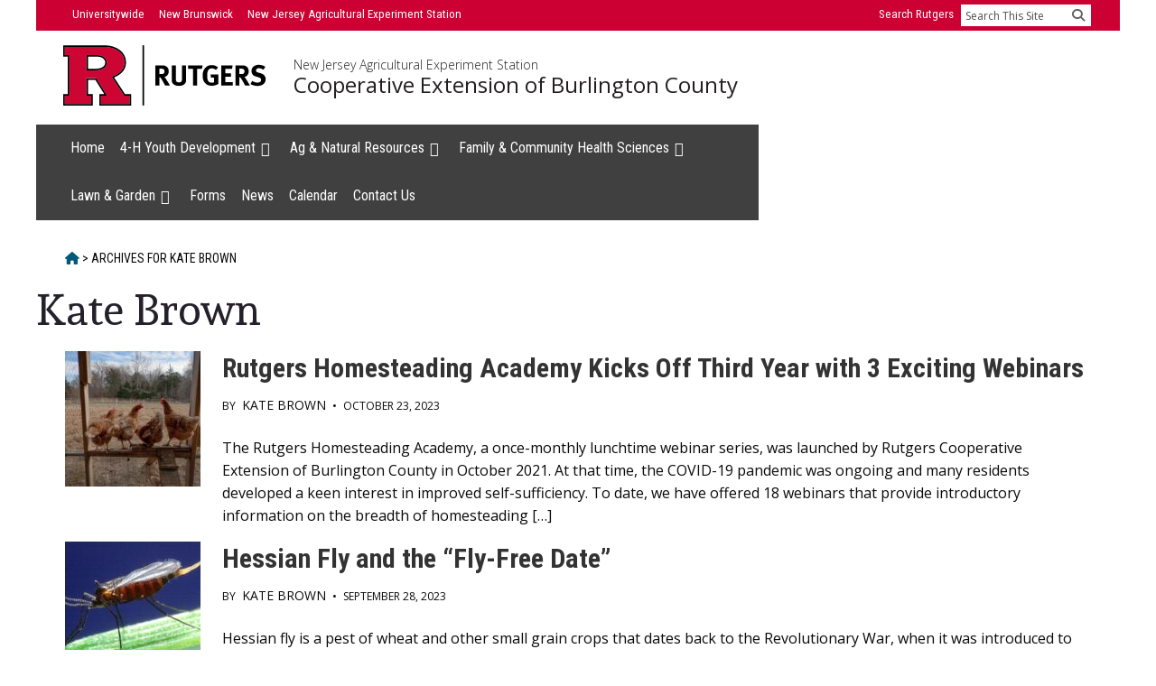

--- FILE ---
content_type: text/html; charset=UTF-8
request_url: https://burlington.njaes.rutgers.edu/author/kbrown/
body_size: 20673
content:
<!DOCTYPE html>
<html lang="en-US">
<head >
<meta charset="UTF-8" />
		<meta name="robots" content="noindex" />
		<meta name="viewport" content="width=device-width, initial-scale=1" />
<title>Kate Brown &#8211; Rutgers Cooperative Extension of Burlington County</title>
<meta name='robots' content='max-image-preview:large' />
<link rel='dns-prefetch' href='//burlington.njaes.rutgers.edu' />
<link rel='dns-prefetch' href='//fonts.googleapis.com' />
<link rel='dns-prefetch' href='//code.ionicframework.com' />
<link href='https://fonts.gstatic.com' crossorigin rel='preconnect' />
<link rel="alternate" type="application/rss+xml" title="Rutgers Cooperative Extension of Burlington County &raquo; Feed" href="https://burlington.njaes.rutgers.edu/feed/" />
<link rel="alternate" type="application/rss+xml" title="Rutgers Cooperative Extension of Burlington County &raquo; Comments Feed" href="https://burlington.njaes.rutgers.edu/comments/feed/" />
<link rel="alternate" type="application/rss+xml" title="Rutgers Cooperative Extension of Burlington County &raquo; Posts by Kate Brown Feed" href="https://burlington.njaes.rutgers.edu/author/kbrown/feed/" />
<link rel="canonical" href="https://burlington.njaes.rutgers.edu/author/kbrown/" />
<style id='wp-img-auto-sizes-contain-inline-css'>
img:is([sizes=auto i],[sizes^="auto," i]){contain-intrinsic-size:3000px 1500px}
/*# sourceURL=wp-img-auto-sizes-contain-inline-css */
</style>
<link rel='stylesheet' id='genesis-blocks-style-css-css' href='https://burlington.njaes.rutgers.edu/wp-content/plugins/genesis-blocks/dist/style-blocks.build.css?ver=1768299374' media='all' />
<link rel='stylesheet' id='breakthrough-pro-css' href='https://burlington.njaes.rutgers.edu/wp-content/themes/breakthrough-pro/style.css?ver=1.3.1' media='all' />
<style id='breakthrough-pro-inline-css'>

		.full-width-image img,
		.breakthrough-featured-image img,
		.portfolio-featured-image img {
			filter: none;
		}
/*# sourceURL=breakthrough-pro-inline-css */
</style>
<style id='wp-emoji-styles-inline-css'>

	img.wp-smiley, img.emoji {
		display: inline !important;
		border: none !important;
		box-shadow: none !important;
		height: 1em !important;
		width: 1em !important;
		margin: 0 0.07em !important;
		vertical-align: -0.1em !important;
		background: none !important;
		padding: 0 !important;
	}
/*# sourceURL=wp-emoji-styles-inline-css */
</style>
<style id='wp-block-library-inline-css'>
:root{--wp-block-synced-color:#7a00df;--wp-block-synced-color--rgb:122,0,223;--wp-bound-block-color:var(--wp-block-synced-color);--wp-editor-canvas-background:#ddd;--wp-admin-theme-color:#007cba;--wp-admin-theme-color--rgb:0,124,186;--wp-admin-theme-color-darker-10:#006ba1;--wp-admin-theme-color-darker-10--rgb:0,107,160.5;--wp-admin-theme-color-darker-20:#005a87;--wp-admin-theme-color-darker-20--rgb:0,90,135;--wp-admin-border-width-focus:2px}@media (min-resolution:192dpi){:root{--wp-admin-border-width-focus:1.5px}}.wp-element-button{cursor:pointer}:root .has-very-light-gray-background-color{background-color:#eee}:root .has-very-dark-gray-background-color{background-color:#313131}:root .has-very-light-gray-color{color:#eee}:root .has-very-dark-gray-color{color:#313131}:root .has-vivid-green-cyan-to-vivid-cyan-blue-gradient-background{background:linear-gradient(135deg,#00d084,#0693e3)}:root .has-purple-crush-gradient-background{background:linear-gradient(135deg,#34e2e4,#4721fb 50%,#ab1dfe)}:root .has-hazy-dawn-gradient-background{background:linear-gradient(135deg,#faaca8,#dad0ec)}:root .has-subdued-olive-gradient-background{background:linear-gradient(135deg,#fafae1,#67a671)}:root .has-atomic-cream-gradient-background{background:linear-gradient(135deg,#fdd79a,#004a59)}:root .has-nightshade-gradient-background{background:linear-gradient(135deg,#330968,#31cdcf)}:root .has-midnight-gradient-background{background:linear-gradient(135deg,#020381,#2874fc)}:root{--wp--preset--font-size--normal:16px;--wp--preset--font-size--huge:42px}.has-regular-font-size{font-size:1em}.has-larger-font-size{font-size:2.625em}.has-normal-font-size{font-size:var(--wp--preset--font-size--normal)}.has-huge-font-size{font-size:var(--wp--preset--font-size--huge)}.has-text-align-center{text-align:center}.has-text-align-left{text-align:left}.has-text-align-right{text-align:right}.has-fit-text{white-space:nowrap!important}#end-resizable-editor-section{display:none}.aligncenter{clear:both}.items-justified-left{justify-content:flex-start}.items-justified-center{justify-content:center}.items-justified-right{justify-content:flex-end}.items-justified-space-between{justify-content:space-between}.screen-reader-text{border:0;clip-path:inset(50%);height:1px;margin:-1px;overflow:hidden;padding:0;position:absolute;width:1px;word-wrap:normal!important}.screen-reader-text:focus{background-color:#ddd;clip-path:none;color:#444;display:block;font-size:1em;height:auto;left:5px;line-height:normal;padding:15px 23px 14px;text-decoration:none;top:5px;width:auto;z-index:100000}html :where(.has-border-color){border-style:solid}html :where([style*=border-top-color]){border-top-style:solid}html :where([style*=border-right-color]){border-right-style:solid}html :where([style*=border-bottom-color]){border-bottom-style:solid}html :where([style*=border-left-color]){border-left-style:solid}html :where([style*=border-width]){border-style:solid}html :where([style*=border-top-width]){border-top-style:solid}html :where([style*=border-right-width]){border-right-style:solid}html :where([style*=border-bottom-width]){border-bottom-style:solid}html :where([style*=border-left-width]){border-left-style:solid}html :where(img[class*=wp-image-]){height:auto;max-width:100%}:where(figure){margin:0 0 1em}html :where(.is-position-sticky){--wp-admin--admin-bar--position-offset:var(--wp-admin--admin-bar--height,0px)}@media screen and (max-width:600px){html :where(.is-position-sticky){--wp-admin--admin-bar--position-offset:0px}}

/*# sourceURL=wp-block-library-inline-css */
</style><style id='wp-block-heading-inline-css'>
h1:where(.wp-block-heading).has-background,h2:where(.wp-block-heading).has-background,h3:where(.wp-block-heading).has-background,h4:where(.wp-block-heading).has-background,h5:where(.wp-block-heading).has-background,h6:where(.wp-block-heading).has-background{padding:1.25em 2.375em}h1.has-text-align-left[style*=writing-mode]:where([style*=vertical-lr]),h1.has-text-align-right[style*=writing-mode]:where([style*=vertical-rl]),h2.has-text-align-left[style*=writing-mode]:where([style*=vertical-lr]),h2.has-text-align-right[style*=writing-mode]:where([style*=vertical-rl]),h3.has-text-align-left[style*=writing-mode]:where([style*=vertical-lr]),h3.has-text-align-right[style*=writing-mode]:where([style*=vertical-rl]),h4.has-text-align-left[style*=writing-mode]:where([style*=vertical-lr]),h4.has-text-align-right[style*=writing-mode]:where([style*=vertical-rl]),h5.has-text-align-left[style*=writing-mode]:where([style*=vertical-lr]),h5.has-text-align-right[style*=writing-mode]:where([style*=vertical-rl]),h6.has-text-align-left[style*=writing-mode]:where([style*=vertical-lr]),h6.has-text-align-right[style*=writing-mode]:where([style*=vertical-rl]){rotate:180deg}
/*# sourceURL=https://burlington.njaes.rutgers.edu/wp-includes/blocks/heading/style.min.css */
</style>
<style id='wp-block-paragraph-inline-css'>
.is-small-text{font-size:.875em}.is-regular-text{font-size:1em}.is-large-text{font-size:2.25em}.is-larger-text{font-size:3em}.has-drop-cap:not(:focus):first-letter{float:left;font-size:8.4em;font-style:normal;font-weight:100;line-height:.68;margin:.05em .1em 0 0;text-transform:uppercase}body.rtl .has-drop-cap:not(:focus):first-letter{float:none;margin-left:.1em}p.has-drop-cap.has-background{overflow:hidden}:root :where(p.has-background){padding:1.25em 2.375em}:where(p.has-text-color:not(.has-link-color)) a{color:inherit}p.has-text-align-left[style*="writing-mode:vertical-lr"],p.has-text-align-right[style*="writing-mode:vertical-rl"]{rotate:180deg}
/*# sourceURL=https://burlington.njaes.rutgers.edu/wp-includes/blocks/paragraph/style.min.css */
</style>
<style id='wp-block-table-inline-css'>
.wp-block-table{overflow-x:auto}.wp-block-table table{border-collapse:collapse;width:100%}.wp-block-table thead{border-bottom:3px solid}.wp-block-table tfoot{border-top:3px solid}.wp-block-table td,.wp-block-table th{border:1px solid;padding:.5em}.wp-block-table .has-fixed-layout{table-layout:fixed;width:100%}.wp-block-table .has-fixed-layout td,.wp-block-table .has-fixed-layout th{word-break:break-word}.wp-block-table.aligncenter,.wp-block-table.alignleft,.wp-block-table.alignright{display:table;width:auto}.wp-block-table.aligncenter td,.wp-block-table.aligncenter th,.wp-block-table.alignleft td,.wp-block-table.alignleft th,.wp-block-table.alignright td,.wp-block-table.alignright th{word-break:break-word}.wp-block-table .has-subtle-light-gray-background-color{background-color:#f3f4f5}.wp-block-table .has-subtle-pale-green-background-color{background-color:#e9fbe5}.wp-block-table .has-subtle-pale-blue-background-color{background-color:#e7f5fe}.wp-block-table .has-subtle-pale-pink-background-color{background-color:#fcf0ef}.wp-block-table.is-style-stripes{background-color:initial;border-collapse:inherit;border-spacing:0}.wp-block-table.is-style-stripes tbody tr:nth-child(odd){background-color:#f0f0f0}.wp-block-table.is-style-stripes.has-subtle-light-gray-background-color tbody tr:nth-child(odd){background-color:#f3f4f5}.wp-block-table.is-style-stripes.has-subtle-pale-green-background-color tbody tr:nth-child(odd){background-color:#e9fbe5}.wp-block-table.is-style-stripes.has-subtle-pale-blue-background-color tbody tr:nth-child(odd){background-color:#e7f5fe}.wp-block-table.is-style-stripes.has-subtle-pale-pink-background-color tbody tr:nth-child(odd){background-color:#fcf0ef}.wp-block-table.is-style-stripes td,.wp-block-table.is-style-stripes th{border-color:#0000}.wp-block-table.is-style-stripes{border-bottom:1px solid #f0f0f0}.wp-block-table .has-border-color td,.wp-block-table .has-border-color th,.wp-block-table .has-border-color tr,.wp-block-table .has-border-color>*{border-color:inherit}.wp-block-table table[style*=border-top-color] tr:first-child,.wp-block-table table[style*=border-top-color] tr:first-child td,.wp-block-table table[style*=border-top-color] tr:first-child th,.wp-block-table table[style*=border-top-color]>*,.wp-block-table table[style*=border-top-color]>* td,.wp-block-table table[style*=border-top-color]>* th{border-top-color:inherit}.wp-block-table table[style*=border-top-color] tr:not(:first-child){border-top-color:initial}.wp-block-table table[style*=border-right-color] td:last-child,.wp-block-table table[style*=border-right-color] th,.wp-block-table table[style*=border-right-color] tr,.wp-block-table table[style*=border-right-color]>*{border-right-color:inherit}.wp-block-table table[style*=border-bottom-color] tr:last-child,.wp-block-table table[style*=border-bottom-color] tr:last-child td,.wp-block-table table[style*=border-bottom-color] tr:last-child th,.wp-block-table table[style*=border-bottom-color]>*,.wp-block-table table[style*=border-bottom-color]>* td,.wp-block-table table[style*=border-bottom-color]>* th{border-bottom-color:inherit}.wp-block-table table[style*=border-bottom-color] tr:not(:last-child){border-bottom-color:initial}.wp-block-table table[style*=border-left-color] td:first-child,.wp-block-table table[style*=border-left-color] th,.wp-block-table table[style*=border-left-color] tr,.wp-block-table table[style*=border-left-color]>*{border-left-color:inherit}.wp-block-table table[style*=border-style] td,.wp-block-table table[style*=border-style] th,.wp-block-table table[style*=border-style] tr,.wp-block-table table[style*=border-style]>*{border-style:inherit}.wp-block-table table[style*=border-width] td,.wp-block-table table[style*=border-width] th,.wp-block-table table[style*=border-width] tr,.wp-block-table table[style*=border-width]>*{border-style:inherit;border-width:inherit}
/*# sourceURL=https://burlington.njaes.rutgers.edu/wp-includes/blocks/table/style.min.css */
</style>
<style id='global-styles-inline-css'>
:root{--wp--preset--aspect-ratio--square: 1;--wp--preset--aspect-ratio--4-3: 4/3;--wp--preset--aspect-ratio--3-4: 3/4;--wp--preset--aspect-ratio--3-2: 3/2;--wp--preset--aspect-ratio--2-3: 2/3;--wp--preset--aspect-ratio--16-9: 16/9;--wp--preset--aspect-ratio--9-16: 9/16;--wp--preset--color--black: #000000;--wp--preset--color--cyan-bluish-gray: #abb8c3;--wp--preset--color--white: #ffffff;--wp--preset--color--pale-pink: #f78da7;--wp--preset--color--vivid-red: #cf2e2e;--wp--preset--color--luminous-vivid-orange: #ff6900;--wp--preset--color--luminous-vivid-amber: #fcb900;--wp--preset--color--light-green-cyan: #7bdcb5;--wp--preset--color--vivid-green-cyan: #00d084;--wp--preset--color--pale-cyan-blue: #8ed1fc;--wp--preset--color--vivid-cyan-blue: #0693e3;--wp--preset--color--vivid-purple: #9b51e0;--wp--preset--color--theme-primary: #4a4f9b;--wp--preset--color--theme-secondary: #d2414b;--wp--preset--gradient--vivid-cyan-blue-to-vivid-purple: linear-gradient(135deg,rgb(6,147,227) 0%,rgb(155,81,224) 100%);--wp--preset--gradient--light-green-cyan-to-vivid-green-cyan: linear-gradient(135deg,rgb(122,220,180) 0%,rgb(0,208,130) 100%);--wp--preset--gradient--luminous-vivid-amber-to-luminous-vivid-orange: linear-gradient(135deg,rgb(252,185,0) 0%,rgb(255,105,0) 100%);--wp--preset--gradient--luminous-vivid-orange-to-vivid-red: linear-gradient(135deg,rgb(255,105,0) 0%,rgb(207,46,46) 100%);--wp--preset--gradient--very-light-gray-to-cyan-bluish-gray: linear-gradient(135deg,rgb(238,238,238) 0%,rgb(169,184,195) 100%);--wp--preset--gradient--cool-to-warm-spectrum: linear-gradient(135deg,rgb(74,234,220) 0%,rgb(151,120,209) 20%,rgb(207,42,186) 40%,rgb(238,44,130) 60%,rgb(251,105,98) 80%,rgb(254,248,76) 100%);--wp--preset--gradient--blush-light-purple: linear-gradient(135deg,rgb(255,206,236) 0%,rgb(152,150,240) 100%);--wp--preset--gradient--blush-bordeaux: linear-gradient(135deg,rgb(254,205,165) 0%,rgb(254,45,45) 50%,rgb(107,0,62) 100%);--wp--preset--gradient--luminous-dusk: linear-gradient(135deg,rgb(255,203,112) 0%,rgb(199,81,192) 50%,rgb(65,88,208) 100%);--wp--preset--gradient--pale-ocean: linear-gradient(135deg,rgb(255,245,203) 0%,rgb(182,227,212) 50%,rgb(51,167,181) 100%);--wp--preset--gradient--electric-grass: linear-gradient(135deg,rgb(202,248,128) 0%,rgb(113,206,126) 100%);--wp--preset--gradient--midnight: linear-gradient(135deg,rgb(2,3,129) 0%,rgb(40,116,252) 100%);--wp--preset--font-size--small: 16px;--wp--preset--font-size--medium: 20px;--wp--preset--font-size--large: 24px;--wp--preset--font-size--x-large: 42px;--wp--preset--font-size--normal: 20px;--wp--preset--font-size--larger: 28px;--wp--preset--spacing--20: 0.44rem;--wp--preset--spacing--30: 0.67rem;--wp--preset--spacing--40: 1rem;--wp--preset--spacing--50: 1.5rem;--wp--preset--spacing--60: 2.25rem;--wp--preset--spacing--70: 3.38rem;--wp--preset--spacing--80: 5.06rem;--wp--preset--shadow--natural: 6px 6px 9px rgba(0, 0, 0, 0.2);--wp--preset--shadow--deep: 12px 12px 50px rgba(0, 0, 0, 0.4);--wp--preset--shadow--sharp: 6px 6px 0px rgba(0, 0, 0, 0.2);--wp--preset--shadow--outlined: 6px 6px 0px -3px rgb(255, 255, 255), 6px 6px rgb(0, 0, 0);--wp--preset--shadow--crisp: 6px 6px 0px rgb(0, 0, 0);}:where(.is-layout-flex){gap: 0.5em;}:where(.is-layout-grid){gap: 0.5em;}body .is-layout-flex{display: flex;}.is-layout-flex{flex-wrap: wrap;align-items: center;}.is-layout-flex > :is(*, div){margin: 0;}body .is-layout-grid{display: grid;}.is-layout-grid > :is(*, div){margin: 0;}:where(.wp-block-columns.is-layout-flex){gap: 2em;}:where(.wp-block-columns.is-layout-grid){gap: 2em;}:where(.wp-block-post-template.is-layout-flex){gap: 1.25em;}:where(.wp-block-post-template.is-layout-grid){gap: 1.25em;}.has-black-color{color: var(--wp--preset--color--black) !important;}.has-cyan-bluish-gray-color{color: var(--wp--preset--color--cyan-bluish-gray) !important;}.has-white-color{color: var(--wp--preset--color--white) !important;}.has-pale-pink-color{color: var(--wp--preset--color--pale-pink) !important;}.has-vivid-red-color{color: var(--wp--preset--color--vivid-red) !important;}.has-luminous-vivid-orange-color{color: var(--wp--preset--color--luminous-vivid-orange) !important;}.has-luminous-vivid-amber-color{color: var(--wp--preset--color--luminous-vivid-amber) !important;}.has-light-green-cyan-color{color: var(--wp--preset--color--light-green-cyan) !important;}.has-vivid-green-cyan-color{color: var(--wp--preset--color--vivid-green-cyan) !important;}.has-pale-cyan-blue-color{color: var(--wp--preset--color--pale-cyan-blue) !important;}.has-vivid-cyan-blue-color{color: var(--wp--preset--color--vivid-cyan-blue) !important;}.has-vivid-purple-color{color: var(--wp--preset--color--vivid-purple) !important;}.has-black-background-color{background-color: var(--wp--preset--color--black) !important;}.has-cyan-bluish-gray-background-color{background-color: var(--wp--preset--color--cyan-bluish-gray) !important;}.has-white-background-color{background-color: var(--wp--preset--color--white) !important;}.has-pale-pink-background-color{background-color: var(--wp--preset--color--pale-pink) !important;}.has-vivid-red-background-color{background-color: var(--wp--preset--color--vivid-red) !important;}.has-luminous-vivid-orange-background-color{background-color: var(--wp--preset--color--luminous-vivid-orange) !important;}.has-luminous-vivid-amber-background-color{background-color: var(--wp--preset--color--luminous-vivid-amber) !important;}.has-light-green-cyan-background-color{background-color: var(--wp--preset--color--light-green-cyan) !important;}.has-vivid-green-cyan-background-color{background-color: var(--wp--preset--color--vivid-green-cyan) !important;}.has-pale-cyan-blue-background-color{background-color: var(--wp--preset--color--pale-cyan-blue) !important;}.has-vivid-cyan-blue-background-color{background-color: var(--wp--preset--color--vivid-cyan-blue) !important;}.has-vivid-purple-background-color{background-color: var(--wp--preset--color--vivid-purple) !important;}.has-black-border-color{border-color: var(--wp--preset--color--black) !important;}.has-cyan-bluish-gray-border-color{border-color: var(--wp--preset--color--cyan-bluish-gray) !important;}.has-white-border-color{border-color: var(--wp--preset--color--white) !important;}.has-pale-pink-border-color{border-color: var(--wp--preset--color--pale-pink) !important;}.has-vivid-red-border-color{border-color: var(--wp--preset--color--vivid-red) !important;}.has-luminous-vivid-orange-border-color{border-color: var(--wp--preset--color--luminous-vivid-orange) !important;}.has-luminous-vivid-amber-border-color{border-color: var(--wp--preset--color--luminous-vivid-amber) !important;}.has-light-green-cyan-border-color{border-color: var(--wp--preset--color--light-green-cyan) !important;}.has-vivid-green-cyan-border-color{border-color: var(--wp--preset--color--vivid-green-cyan) !important;}.has-pale-cyan-blue-border-color{border-color: var(--wp--preset--color--pale-cyan-blue) !important;}.has-vivid-cyan-blue-border-color{border-color: var(--wp--preset--color--vivid-cyan-blue) !important;}.has-vivid-purple-border-color{border-color: var(--wp--preset--color--vivid-purple) !important;}.has-vivid-cyan-blue-to-vivid-purple-gradient-background{background: var(--wp--preset--gradient--vivid-cyan-blue-to-vivid-purple) !important;}.has-light-green-cyan-to-vivid-green-cyan-gradient-background{background: var(--wp--preset--gradient--light-green-cyan-to-vivid-green-cyan) !important;}.has-luminous-vivid-amber-to-luminous-vivid-orange-gradient-background{background: var(--wp--preset--gradient--luminous-vivid-amber-to-luminous-vivid-orange) !important;}.has-luminous-vivid-orange-to-vivid-red-gradient-background{background: var(--wp--preset--gradient--luminous-vivid-orange-to-vivid-red) !important;}.has-very-light-gray-to-cyan-bluish-gray-gradient-background{background: var(--wp--preset--gradient--very-light-gray-to-cyan-bluish-gray) !important;}.has-cool-to-warm-spectrum-gradient-background{background: var(--wp--preset--gradient--cool-to-warm-spectrum) !important;}.has-blush-light-purple-gradient-background{background: var(--wp--preset--gradient--blush-light-purple) !important;}.has-blush-bordeaux-gradient-background{background: var(--wp--preset--gradient--blush-bordeaux) !important;}.has-luminous-dusk-gradient-background{background: var(--wp--preset--gradient--luminous-dusk) !important;}.has-pale-ocean-gradient-background{background: var(--wp--preset--gradient--pale-ocean) !important;}.has-electric-grass-gradient-background{background: var(--wp--preset--gradient--electric-grass) !important;}.has-midnight-gradient-background{background: var(--wp--preset--gradient--midnight) !important;}.has-small-font-size{font-size: var(--wp--preset--font-size--small) !important;}.has-medium-font-size{font-size: var(--wp--preset--font-size--medium) !important;}.has-large-font-size{font-size: var(--wp--preset--font-size--large) !important;}.has-x-large-font-size{font-size: var(--wp--preset--font-size--x-large) !important;}
/*# sourceURL=global-styles-inline-css */
</style>

<style id='classic-theme-styles-inline-css'>
/*! This file is auto-generated */
.wp-block-button__link{color:#fff;background-color:#32373c;border-radius:9999px;box-shadow:none;text-decoration:none;padding:calc(.667em + 2px) calc(1.333em + 2px);font-size:1.125em}.wp-block-file__button{background:#32373c;color:#fff;text-decoration:none}
/*# sourceURL=/wp-includes/css/classic-themes.min.css */
</style>
<link rel='stylesheet' id='breakthrough-pro-fonts-css' href='https://fonts.googleapis.com/css?family=Alegreya+Sans%3A400%2C400i%2C700%7CPT+Serif%3A400%2C400i%2C700%2C700i&#038;display=swap&#038;ver=1.3.1' media='all' />
<link rel='stylesheet' id='ionicons-css' href='//code.ionicframework.com/ionicons/2.0.1/css/ionicons.min.css?ver=1.3.1' media='all' />
<link rel='stylesheet' id='breakthrough-pro-gutenberg-css' href='https://burlington.njaes.rutgers.edu/wp-content/themes/breakthrough-pro/lib/gutenberg/front-end.css?ver=1.3.1' media='all' />
<style id='breakthrough-pro-gutenberg-inline-css'>
.site-container .wp-block-button__link,
.site-container .wp-block-pullquote.is-style-solid-color {
	background-color: #4a4f9b;
}

.wp-block-button__link:not(.has-background),
.wp-block-button__link:not(.has-background):focus,
.wp-block-button__link:not(.has-background):hover,
.wp-block-pullquote.is-style-solid-color:not(.has-background) {
	color: #ffffff;
}

.has-theme-primary-background-color,
.has-theme-primary-background-color.wp-block-button__link:focus,
.has-theme-primary-background-color.wp-block-button__link:hover,
.has-theme-primary-background-color.wp-block-button__link:visited,
.has-theme-primary-background-color.wp-block-pullquote.is-style-solid-color {
	color: #ffffff;
}

.has-theme-secondary-background-color,
.has-theme-secondary-background-color.wp-block-button__link:focus,
.has-theme-secondary-background-color.wp-block-button__link:hover,
.has-theme-secondary-background-color.wp-block-button__link:visited,
.has-theme-secondary-background-color.wp-block-pullquote.is-style-solid-color {
	color: #ffffff;
}

.site-container .is-style-outline.wp-block-button__link,
.site-container .is-style-outline .wp-block-button__link {
	background-color: transparent;
	color: #4a4f9b;
}		.has-small-font-size {
			font-size: 16px !important;
		}		.has-normal-font-size {
			font-size: 20px !important;
		}		.has-large-font-size {
			font-size: 24px !important;
		}		.has-larger-font-size {
			font-size: 28px !important;
		}		.site-container .has-theme-primary-color,
		.site-container .wp-block-button__link.has-theme-primary-color,
		.site-container .is-style-outline .wp-block-button__link.has-theme-primary-color {
			color: #4a4f9b;
		}

		.site-container .has-theme-primary-background-color,
		.site-container .wp-block-button__link.has-theme-primary-background-color,
		.site-container .is-style-outline .wp-block-button__link.has-theme-primary-background-color,
		.site-container .wp-block-pullquote.is-style-solid-color.has-theme-primary-background-color {
			background-color: #4a4f9b;
		}		.site-container .has-theme-secondary-color,
		.site-container .wp-block-button__link.has-theme-secondary-color,
		.site-container .is-style-outline .wp-block-button__link.has-theme-secondary-color {
			color: #d2414b;
		}

		.site-container .has-theme-secondary-background-color,
		.site-container .wp-block-button__link.has-theme-secondary-background-color,
		.site-container .is-style-outline .wp-block-button__link.has-theme-secondary-background-color,
		.site-container .wp-block-pullquote.is-style-solid-color.has-theme-secondary-background-color {
			background-color: #d2414b;
		}
/*# sourceURL=breakthrough-pro-gutenberg-inline-css */
</style>
<script src="https://burlington.njaes.rutgers.edu/wp-includes/js/jquery/jquery.min.js?ver=3.7.1" id="jquery-core-js"></script>
<script src="https://burlington.njaes.rutgers.edu/wp-includes/js/jquery/jquery-migrate.min.js?ver=3.4.1" id="jquery-migrate-js"></script>
<link rel="https://api.w.org/" href="https://burlington.njaes.rutgers.edu/wp-json/" /><link rel="alternate" title="JSON" type="application/json" href="https://burlington.njaes.rutgers.edu/wp-json/wp/v2/users/2" /><link rel="EditURI" type="application/rsd+xml" title="RSD" href="https://burlington.njaes.rutgers.edu/xmlrpc.php?rsd" />
<link rel="next" href="https://burlington.njaes.rutgers.edu/author/kbrown/page/2/" />
<!-- Global site tag (gtag.js) - Google Analytics -->
<script async src="https://www.googletagmanager.com/gtag/js?id=UA-197542321-1"></script>
<script>
  window.dataLayer = window.dataLayer || [];
  function gtag(){dataLayer.push(arguments);}
  gtag('js', new Date());

  gtag('config', 'UA-197542321-1');
</script>
<!--  End Google Analytics   --><link rel="stylesheet" href="https://assets.rutgers.edu/njaes/2024/css/njaes-units-wp-theme.css" />
<link rel="stylesheet" href="/wp-content/themes/breakthrough-pro/local.css" />
<link href="https://fonts.googleapis.com/css2?family=Andada&family=Open+Sans:ital,wght@0,300;0,400;0,700;1,300;1,400;1,700&family=Roboto+Condensed:ital,wght@0,400;0,700;1,400;1,700&display=swap" rel="stylesheet">
<script src="https://assets.rutgers.edu/njaes/2018/css/webfonts/font-awesome-6/js/all.min.js
"></script>
<script>
    function searchsite() {
        location = 'http://search.rutgers.edu/web.html?q=site%3A' + document.getElementById('site').value + '%20' + document.getElementById('search-text').value;
        return false;
    }
</script>
<link rel="icon" href="https://burlington.njaes.rutgers.edu/wp-content/uploads/2024/02/cropped-block-r-512x512-1-32x32.png" sizes="32x32" />
<link rel="icon" href="https://burlington.njaes.rutgers.edu/wp-content/uploads/2024/02/cropped-block-r-512x512-1-192x192.png" sizes="192x192" />
<link rel="apple-touch-icon" href="https://burlington.njaes.rutgers.edu/wp-content/uploads/2024/02/cropped-block-r-512x512-1-180x180.png" />
<meta name="msapplication-TileImage" content="https://burlington.njaes.rutgers.edu/wp-content/uploads/2024/02/cropped-block-r-512x512-1-270x270.png" />
		<style id="wp-custom-css">
			.gb-block-accordion .gb-accordion-title {
	background: #f6f7f2;
}

@media screen and (min-width: 64em) {
	.genesis-responsive-menu .genesis-nav-menu .menu-item a {
		padding-left: .4rem;
		padding-right: .4rem;
	}
}		</style>
		</head>
<body class="archive author author-kbrown author-2 wp-embed-responsive wp-theme-genesis wp-child-theme-breakthrough-pro header-full-width full-width-content genesis-breadcrumbs-visible half-width-entries no-js" itemscope itemtype="https://schema.org/WebPage">	<script>
	//<![CDATA[
	(function(){
		var c = document.body.classList;
		c.remove( 'no-js' );
		c.add( 'js' );
	})();
	//]]>
	</script>
	<div class="site-container"><ul class="genesis-skip-link"><li><a href="#breakthrough-page-title" class="screen-reader-shortcut"> Skip to content</a></li></ul><header class="site-header" itemscope itemtype="https://schema.org/WPHeader"><div class="wrap"><!--uber-nav-->
<div id="uber-nav-wrapper">
    <div class="top-bar" id="uber-nav">
        <ul class="top-bar-left">
            <li><a href="https://www.rutgers.edu">Universitywide</a></li>
            <li><a href="https://newbrunswick.rutgers.edu">New Brunswick</a></li>
            <li><a href="https://njaes.rutgers.edu"><span class="show-for-large">New Jersey Agricultural Experiment Station</span><span class="hide-for-large">NJAES</span></a></li>
        </ul>
        <ul class="top-bar-right">
            <li><a href="https://search.rutgers.edu/web.html">Search Rutgers</a></li>
            <li class="has-form">
                <form id="search" method="get" name="searchform" action="https://search.rutgers.edu/web.html" onSubmit="return searchsite()">
                    <input type="hidden" name="site" id="site" value="burlington.njaes.rutgers.edu" />
                    <label class="visually-hide" for="search-text">Search</label>
                    <input type="text" name="q" id="search-text" placeholder="Search This Site" >
                    <button aria-label="Submit" id="search-submit" type="submit"><i aria-hidden="true" class="fa fa-search"></i></button>
                </form>
            </li>
        </ul>
    </div>
</div>
<div id="title-area-wrapper">
    <div class="logo_and_header">
        <div class="logo">
            <div class="logo-rutgers">
                <defs>
                    <style>
                        .R-fill {fill: #cd0533;}
                        .R-outline {fill: black;}
                        .line{fill: black;}
                        .letters{fill: black;}
                    </style>
                </defs>
                <a class="logo-rutgers__link" href="https://www.rutgers.edu/" title="Go to Rutgers University homepage" aria-label="Go to Rutgers University homepage">
                    <svg id="block-r" xmlns="http://www.w3.org/2000/svg" xmlns:xlink="http://www.w3.org/1999/xlink" x="0px" y="0px" viewBox="0 0 169.7 150" xml:space="preserve">
                        <path class="R-fill" d="M121.1,78.2l2.4-0.9c19.9-7.5,29.5-18.8,29.5-34.5c0-10.9-4.4-19.8-13.3-27.2c-9.5-7.7-22.6-11.6-38.9-11.6
                        c0,0-93,0-96.9,0v20.6c0.6,0,4.9,0,11.3,0v101H3.9v20.6H70v-20.6H58.3V82h24l27.4,43.5H94.3v20.6h71.5v-20.6h-13.5L121.1,78.2z
                        M102.2,56.5L102.2,56.5c-5.2,4-12.7,6-22.4,6H58.3v-38c14.6,0,26.5,0,26.5,0c8.3,0,14.7,2.3,19.1,6.9c3.2,3.2,4.8,7.2,4.8,11.9
                        C108.8,48.4,106.6,52.8,102.2,56.5L102.2,56.5z"/>
                        <g class="R-outline">
                            <path d="M84.8,24.5H58.3v38h21.5c9.7,0,17.3-2,22.4-6l0.1,0c4.3-3.6,6.5-8.1,6.5-13.2c0-4.7-1.6-8.7-4.8-11.9
                            C99.5,26.8,93.1,24.5,84.8,24.5L84.8,24.5z M99.8,53.4L99.8,53.4c-4.4,3.4-11.1,5.2-20,5.2H62.2V28.4h22.6c7.2,0,12.7,1.9,16.3,5.7
                            l0.1,0.1c2.5,2.5,3.7,5.4,3.7,9.1C104.9,47.2,103.2,50.5,99.8,53.4L99.8,53.4z"/>
                            <path d="M154.4,121.6L127,80.1c19.8-8.1,29.9-20.6,29.9-37.3c0-12.1-4.8-22-14.8-30.2C131.9,4.2,118,0,100.8,0H0v28.4h11.3v93.2H0
                            V150h73.9v-28.4H62.2V85.9h17.9l22.5,35.7H90.3V150h79.3v-28.4H154.4z M165.8,146.1H94.3v-20.6h15.4L82.3,82H58.3v43.5H70v20.6H3.9
                            v-20.6h11.3v-101H3.9V3.9h96.9c16.3,0,29.4,3.9,38.9,11.6c9,7.4,13.3,16.3,13.3,27.2c0,15.8-9.6,27.1-29.5,34.5l-2.4,0.9l31.2,47.3
                            h13.5L165.8,146.1L165.8,146.1z"/>
                        </g>
                    </svg>
                    <svg id="block-r-rutgers" xmlns="http://www.w3.org/2000/svg" viewBox="0 0 202.38 60">
                        <path class="R-fill" d="m48.28,31.28l.95-.36c7.91-2.98,11.75-7.48,11.75-13.77,0-4.35-1.74-7.9-5.32-10.85-3.79-3.07-9-4.63-15.49-4.63,0,0-37.05,0-38.61,0v8.21c.24,0,1.96,0,4.5,0v40.26H1.57v8.19h26.33v-8.19h-4.65v-17.35h9.55l10.92,17.35h-6.14v8.19h28.51v-8.19h-5.39l-12.42-18.87Zm-7.52-8.66l-.02.02c-2.03,1.59-5.03,2.39-8.91,2.39h-8.56v-15.14c5.84,0,10.56,0,10.56,0,3.3,0,5.87.93,7.62,2.73,1.28,1.26,1.92,2.86,1.92,4.75,0,2.03-.88,3.8-2.6,5.25h0Z"/>
                        <g class="R-outline">
                            <path d="m33.82,9.89h-10.56s0,15.14,0,15.14h8.57c3.88,0,6.88-.81,8.91-2.39l.02-.02c1.73-1.45,2.6-3.22,2.6-5.25,0-1.89-.65-3.48-1.92-4.75-1.75-1.81-4.32-2.73-7.62-2.73h0Zm5.96,11.52h0c-1.75,1.37-4.43,2.07-7.95,2.07h-7.01v-12.03h9.01c2.86,0,5.05.76,6.5,2.26l.02.02c.98.98,1.46,2.17,1.46,3.64,0,1.56-.66,2.88-2.02,4.04h0Z"/>
                            <path d="m61.54,48.59l-10.89-16.55c7.9-3.21,11.9-8.21,11.9-14.89,0-4.84-1.92-8.78-5.89-12.05C52.57,1.8,47.03.13,40.18.13H.01S.01,11.44.01,11.44h4.5v37.16H.01v11.31h29.45v-11.31h-4.65v-14.23h7.13l8.96,14.23h-4.88v11.31h31.63v-11.31h-6.11Zm4.55,9.75h-28.51v-8.19h6.14l-10.92-17.35h-9.55v17.35h4.65v8.19H1.57v-8.19h4.5V9.89H1.57V1.68h38.61c6.49,0,11.7,1.56,15.49,4.63,3.58,2.95,5.32,6.49,5.32,10.84,0,6.28-3.84,10.79-11.75,13.77l-.95.36,12.42,18.87h5.39v8.19Z"/>
                        </g>
                        <rect class="line" x="78.96" y=".12" width="1.56" height="59.78"/>
                        <g class="letters">
                            <path d="m101.55,40.07c-.77-1.32-1.09-1.87-1.87-3.27-1.98-3.59-2.58-4.56-3.3-4.88-.2-.09-.37-.14-.63-.17v8.32h-3.93v-19.94h7.43c3.53,0,5.85,2.35,5.85,5.85,0,2.98-1.98,5.45-4.45,5.51.4.32.57.49.83.83,1.03,1.29,4.08,6.49,4.79,7.75h-4.73Zm-2.09-16.44c-.46-.17-1.29-.29-2.27-.29h-1.43v5.4h1.35c1.72,0,2.47-.17,3.01-.66.49-.46.77-1.18.77-2.01,0-1.23-.49-2.09-1.43-2.44Z"/>
                            <path d="m122.1,36.68c-.52,1.58-2.47,3.76-6.77,3.76-3.04,0-5.28-.92-6.4-2.67-.66-1.03-.86-1.84-.86-3.76v-13.89h4.1v13.11c0,1.23.11,1.95.34,2.38.46.89,1.41,1.38,2.73,1.38,1.75,0,2.87-.86,3.04-2.32.06-.43.06-.72.06-1.78v-12.77h4.08v13.43c0,1.89-.03,2.27-.32,3.13Z"/>
                            <path d="m138.15,23.46h-4.76v16.62h-4.07v-16.62h-4.88v-3.33h14.38l-.66,3.33Z"/>
                            <path d="m147.77,40.3c-2.98,0-5.19-.98-6.8-3.04-1.46-1.87-2.12-3.99-2.12-6.97,0-4.22,1.38-7.2,4.16-9.07,1.46-.98,2.96-1.41,4.85-1.41,2.41,0,4.59.77,6.34,2.3l-2.12,2.5c-1.29-1.06-2.64-1.55-4.16-1.55-1.18,0-2.18.34-2.87,1-1.35,1.29-1.69,3.44-1.69,6.43s.49,4.68,1.49,5.68c.75.72,1.84,1.12,3.13,1.12.89,0,1.61-.14,2.27-.49v-4.53h-3.04l-.52-3.27h7.72v9.53c-2.04,1.21-4.28,1.78-6.63,1.78Z"/>
                            <path d="m157.35,40.07v-19.94h11.36l-.52,3.27h-6.77v4.62h5.65v3.27h-5.65v5.34h7.55v3.44h-11.62Z"/>
                            <path d="m181.22,40.07c-.77-1.32-1.09-1.87-1.87-3.27-1.98-3.59-2.58-4.56-3.3-4.88-.2-.09-.37-.14-.63-.17v8.32h-3.93v-19.94h7.43c3.53,0,5.85,2.35,5.85,5.85,0,2.98-1.98,5.45-4.45,5.51.4.32.57.49.83.83,1.03,1.29,4.08,6.49,4.79,7.75h-4.73Zm-2.09-16.44c-.46-.17-1.29-.29-2.27-.29h-1.43v5.4h1.35c1.72,0,2.47-.17,3.01-.66.49-.46.77-1.18.77-2.01,0-1.23-.49-2.09-1.43-2.44Z"/>
                            <path d="m193.41,40.5c-2.27,0-4.79-.66-6.8-1.81l1.49-3.13c1.87.98,3.47,1.61,5.48,1.61,2.3,0,3.5-.95,3.5-2.73,0-1.29-.83-2.09-2.61-2.58l-2.21-.6c-1.98-.55-3.21-1.32-3.93-2.53-.55-.89-.83-1.92-.83-3.04,0-3.64,2.93-6.17,7.15-6.17,2.44,0,4.91.75,6.66,2.01l-1.89,2.87c-1.81-1.09-3.16-1.52-4.65-1.52-1.64,0-2.78.95-2.78,2.3,0,1.03.55,1.55,2.21,2.01l2.41.66c3.27.89,5.05,2.98,5.05,5.94,0,4.05-3.27,6.72-8.24,6.72Z"/>
                        </g>
                   </svg>
                </a>
            </div>
            <span class="site-title">
                <a class="site-title__school-link" href="https://njaes.rutgers.edu">New Jersey Agricultural Experiment Station</a>
                <a href="/" class="site-title__site-link">Cooperative Extension of Burlington County</a>
            </span>
        </div>
    </div>
</div>
<nav class="nav-primary" aria-label="Main" itemscope itemtype="https://schema.org/SiteNavigationElement" id="genesis-nav-primary"><div class="wrap"><ul id="menu-main-menu" class="menu genesis-nav-menu menu-primary js-superfish"><li id="menu-item-957" class="menu-item menu-item-type-post_type menu-item-object-page menu-item-home menu-item-957"><a href="https://burlington.njaes.rutgers.edu/" itemprop="url"><span itemprop="name">Home</span></a></li>
<li id="menu-item-42" class="menu-item menu-item-type-post_type menu-item-object-page menu-item-has-children menu-item-42"><a href="https://burlington.njaes.rutgers.edu/4h/" itemprop="url"><span itemprop="name">4-H Youth Development</span></a>
<ul class="sub-menu">
	<li id="menu-item-740" class="menu-item menu-item-type-custom menu-item-object-custom menu-item-740"><a href="/4h/#clubs" itemprop="url"><span itemprop="name">4-H Clubs</span></a></li>
	<li id="menu-item-721" class="menu-item menu-item-type-post_type menu-item-object-page menu-item-721"><a href="https://burlington.njaes.rutgers.edu/4h/4h-faq/" itemprop="url"><span itemprop="name">FAQ</span></a></li>
	<li id="menu-item-2944" class="menu-item menu-item-type-post_type menu-item-object-page menu-item-2944"><a href="https://burlington.njaes.rutgers.edu/4h/volunteer/" itemprop="url"><span itemprop="name">Becoming a 4-H Volunteer</span></a></li>
	<li id="menu-item-2943" class="menu-item menu-item-type-post_type menu-item-object-page menu-item-2943"><a href="https://burlington.njaes.rutgers.edu/4h/resources/" itemprop="url"><span itemprop="name">Resources</span></a></li>
	<li id="menu-item-895" class="menu-item menu-item-type-post_type menu-item-object-page menu-item-895"><a href="https://burlington.njaes.rutgers.edu/4h/4h-news/" itemprop="url"><span itemprop="name">4-H News</span></a></li>
</ul>
</li>
<li id="menu-item-41" class="menu-item menu-item-type-post_type menu-item-object-page menu-item-has-children menu-item-41"><a href="https://burlington.njaes.rutgers.edu/anr/" itemprop="url"><span itemprop="name">Ag &#038; Natural Resources</span></a>
<ul class="sub-menu">
	<li id="menu-item-398" class="menu-item menu-item-type-post_type menu-item-object-page menu-item-398"><a href="https://burlington.njaes.rutgers.edu/anr/anr-faq/" itemprop="url"><span itemprop="name">Frequently Asked Questions</span></a></li>
	<li id="menu-item-943" class="menu-item menu-item-type-post_type menu-item-object-page menu-item-943"><a href="https://burlington.njaes.rutgers.edu/anr/anr-news/" itemprop="url"><span itemprop="name">Agriculture and Natural Resources News</span></a></li>
</ul>
</li>
<li id="menu-item-940" class="menu-item menu-item-type-post_type menu-item-object-page menu-item-has-children menu-item-940"><a href="https://burlington.njaes.rutgers.edu/fchs/" itemprop="url"><span itemprop="name">Family &#038; Community Health Sciences</span></a>
<ul class="sub-menu">
	<li id="menu-item-941" class="menu-item menu-item-type-post_type menu-item-object-page menu-item-941"><a href="https://burlington.njaes.rutgers.edu/fchs/fchs-news/" itemprop="url"><span itemprop="name">FCHS News</span></a></li>
</ul>
</li>
<li id="menu-item-39" class="menu-item menu-item-type-post_type menu-item-object-page menu-item-has-children menu-item-39"><a href="https://burlington.njaes.rutgers.edu/garden/" itemprop="url"><span itemprop="name">Lawn &#038; Garden</span></a>
<ul class="sub-menu">
	<li id="menu-item-397" class="menu-item menu-item-type-post_type menu-item-object-page menu-item-397"><a href="https://burlington.njaes.rutgers.edu/garden/garden-faq/" itemprop="url"><span itemprop="name">Frequently Asked Questions</span></a></li>
	<li id="menu-item-936" class="menu-item menu-item-type-post_type menu-item-object-page menu-item-936"><a href="https://burlington.njaes.rutgers.edu/garden/lawn-garden-news/" itemprop="url"><span itemprop="name">Lawn and Garden News</span></a></li>
</ul>
</li>
<li id="menu-item-197" class="menu-item menu-item-type-post_type menu-item-object-page menu-item-197"><a href="https://burlington.njaes.rutgers.edu/forms/" itemprop="url"><span itemprop="name">Forms</span></a></li>
<li id="menu-item-951" class="menu-item menu-item-type-post_type menu-item-object-page current_page_parent menu-item-951"><a href="https://burlington.njaes.rutgers.edu/news/" itemprop="url"><span itemprop="name">News</span></a></li>
<li id="menu-item-43" class="menu-item menu-item-type-custom menu-item-object-custom menu-item-43"><a href="https://extension.rutgers.edu/events/county-burlington" itemprop="url"><span itemprop="name">Calendar</span></a></li>
<li id="menu-item-38" class="menu-item menu-item-type-post_type menu-item-object-page menu-item-38"><a href="https://burlington.njaes.rutgers.edu/contact-us/" itemprop="url"><span itemprop="name">Contact Us</span></a></li>
</ul></div></nav></div></header><div class="breadcrumb-wrapper"><div class="breadcrumb" itemscope itemtype="https://schema.org/BreadcrumbList"><span class="breadcrumb-link-wrap" itemprop="itemListElement" itemscope itemtype="https://schema.org/ListItem"><a class="breadcrumb-link" href="https://burlington.njaes.rutgers.edu/" itemprop="item"><span class="breadcrumb-link-text-wrap" itemprop="name"><i aria-hidden="true" class="fas fa-home"></i><span class="vh">Home</span></span></a><meta itemprop="position" content="1"></span> <span>&gt;</span> <span>Archives for </span>Kate Brown</div></div><div class="site-inner"><div class="breakthrough-page-title" id="breakthrough-page-title"><div class="wrap"></div></div><div class="archive-description author-archive-description author-description"><h1 class="archive-title">Kate Brown</h1></div><div class="content-sidebar-wrap"><main class="content" id="genesis-content"><article class="post-3337 post type-post status-publish format-standard has-post-thumbnail category-anr tag-homesteading-academy entry entry-image-alignleft entry-image-thumbnail" aria-label="Rutgers Homesteading Academy Kicks Off Third Year with 3 Exciting Webinars" itemscope itemtype="https://schema.org/CreativeWork"><a class="entry-image-link" href="https://burlington.njaes.rutgers.edu/2023/10/23/rutgers-homesteading-academy-kicks-off-third-year-with-3-exciting-webinars/" aria-hidden="true" tabindex="-1"><div class="breakthrough-featured-image"><img width="150" height="150" src="https://burlington.njaes.rutgers.edu/wp-content/uploads/2023/09/51732617784_6c46a2c908_o-2-150x150.jpg" class="alignleft post-image entry-image" alt="Pasture-raised Red Sexlink Hens on Bowling Green Farms (@BGFarmSOMD) in Bryantown, Maryland." itemprop="image" decoding="async" /></div></a><header class="entry-header"><h2 class="entry-title" itemprop="headline"><a class="entry-title-link" rel="bookmark" href="https://burlington.njaes.rutgers.edu/2023/10/23/rutgers-homesteading-academy-kicks-off-third-year-with-3-exciting-webinars/">Rutgers Homesteading Academy Kicks Off Third Year with 3 Exciting Webinars</a></h2>
<p class="entry-meta">By <span class="entry-author" itemprop="author" itemscope itemtype="https://schema.org/Person"><a href="https://burlington.njaes.rutgers.edu/author/kbrown/" class="entry-author-link" rel="author" itemprop="url"><span class="entry-author-name" itemprop="name">Kate Brown</span></a></span> • <time class="entry-time" itemprop="datePublished" datetime="2023-10-23T13:53:07-04:00">October 23, 2023</time></p></header><div class="entry-content" itemprop="text"><h2 class="genesis-sidebar-title screen-reader-text">Main Content</h2><p>The Rutgers Homesteading Academy, a once-monthly lunchtime webinar series, was launched by Rutgers Cooperative Extension of Burlington County in October 2021. At that time, the COVID-19 pandemic was ongoing and many residents developed a keen interest in improved self-sufficiency. To date, we have offered 18 webinars that provide introductory information on the breadth of homesteading [&hellip;]</p>
</div><footer class="entry-footer"></footer></article><article class="post-3359 post type-post status-publish format-standard has-post-thumbnail category-anr tag-hessian-fly tag-pest tag-wheat entry entry-image-alignleft entry-image-thumbnail" aria-label="Hessian Fly and the &#8220;Fly-Free Date&#8221;" itemscope itemtype="https://schema.org/CreativeWork"><a class="entry-image-link" href="https://burlington.njaes.rutgers.edu/2023/09/28/hessian-fly-and-the-fly-free-date/" aria-hidden="true" tabindex="-1"><div class="breakthrough-featured-image"><img width="150" height="150" src="https://burlington.njaes.rutgers.edu/wp-content/uploads/2023/09/1320072-PPT-2-150x150.jpg" class="alignleft post-image entry-image" alt="Hessian fly adult" itemprop="image" decoding="async" loading="lazy" srcset="https://burlington.njaes.rutgers.edu/wp-content/uploads/2023/09/1320072-PPT-2-150x150.jpg 150w, https://burlington.njaes.rutgers.edu/wp-content/uploads/2023/09/1320072-PPT-2-510x511.jpg 510w" sizes="auto, (max-width: 150px) 100vw, 150px" /></div></a><header class="entry-header"><h2 class="entry-title" itemprop="headline"><a class="entry-title-link" rel="bookmark" href="https://burlington.njaes.rutgers.edu/2023/09/28/hessian-fly-and-the-fly-free-date/">Hessian Fly and the &#8220;Fly-Free Date&#8221;</a></h2>
<p class="entry-meta">By <span class="entry-author" itemprop="author" itemscope itemtype="https://schema.org/Person"><a href="https://burlington.njaes.rutgers.edu/author/kbrown/" class="entry-author-link" rel="author" itemprop="url"><span class="entry-author-name" itemprop="name">Kate Brown</span></a></span> • <time class="entry-time" itemprop="datePublished" datetime="2023-09-28T16:01:03-04:00">September 28, 2023</time></p></header><div class="entry-content" itemprop="text"><h2 class="genesis-sidebar-title screen-reader-text">Main Content</h2><p>Hessian fly is a pest of wheat and other small grain crops that dates back to the Revolutionary War, when it was introduced to North America from Europe on imported straw bedding. Today, Hessian fly remains a pest of concern in all major wheat growing areas. In our region, Hessian fly has 2 generations per [&hellip;]</p>
</div><footer class="entry-footer"></footer></article><article class="post-3269 post type-post status-publish format-standard has-post-thumbnail category-anr tag-vultures tag-wildlife entry entry-image-alignleft entry-image-thumbnail" aria-label="Dealing with Nuisance Vultures" itemscope itemtype="https://schema.org/CreativeWork"><a class="entry-image-link" href="https://burlington.njaes.rutgers.edu/2023/06/05/dealing-with-nuisance-vultures/" aria-hidden="true" tabindex="-1"><div class="breakthrough-featured-image"><img width="150" height="150" src="https://burlington.njaes.rutgers.edu/wp-content/uploads/2023/05/new-blackvultures-150x150.jpg" class="alignleft post-image entry-image" alt="black vultures perching on a fence" itemprop="image" decoding="async" loading="lazy" srcset="https://burlington.njaes.rutgers.edu/wp-content/uploads/2023/05/new-blackvultures-150x150.jpg 150w, https://burlington.njaes.rutgers.edu/wp-content/uploads/2023/05/new-blackvultures-600x600.jpg 600w" sizes="auto, (max-width: 150px) 100vw, 150px" /></div></a><header class="entry-header"><h2 class="entry-title" itemprop="headline"><a class="entry-title-link" rel="bookmark" href="https://burlington.njaes.rutgers.edu/2023/06/05/dealing-with-nuisance-vultures/">Dealing with Nuisance Vultures</a></h2>
<p class="entry-meta">By <span class="entry-author" itemprop="author" itemscope itemtype="https://schema.org/Person"><a href="https://burlington.njaes.rutgers.edu/author/kbrown/" class="entry-author-link" rel="author" itemprop="url"><span class="entry-author-name" itemprop="name">Kate Brown</span></a></span> • <time class="entry-time" itemprop="datePublished" datetime="2023-06-05T13:46:22-04:00">June 5, 2023</time></p></header><div class="entry-content" itemprop="text"><h2 class="genesis-sidebar-title screen-reader-text">Main Content</h2><p>As scavengers, vultures play a critical role in nature&#8217;s clean-up crew and pose no threat to crop production in the Garden State. However, farmer conflicts with vultures can arise when Black Vultures prey on newborn livestock, or when problems associated with vultures roosting around the farm become a nuisance. In fact, nuisance vulture activity on [&hellip;]</p>
</div><footer class="entry-footer"></footer></article><article class="post-3251 post type-post status-publish format-standard has-post-thumbnail category-anr tag-in-person tag-livestock tag-pasture entry entry-image-alignleft entry-image-thumbnail" aria-label="Spring Pasture Walk on June 1, 2023" itemscope itemtype="https://schema.org/CreativeWork"><a class="entry-image-link" href="https://burlington.njaes.rutgers.edu/2023/05/02/spring-pasture-walk-on-june-1-2023/" aria-hidden="true" tabindex="-1"><div class="breakthrough-featured-image"><img width="150" height="150" src="https://burlington.njaes.rutgers.edu/wp-content/uploads/2023/05/IMG_3412-150x150.jpg" class="alignleft post-image entry-image" alt="single sheep standing in a field" itemprop="image" decoding="async" loading="lazy" srcset="https://burlington.njaes.rutgers.edu/wp-content/uploads/2023/05/IMG_3412-150x150.jpg 150w, https://burlington.njaes.rutgers.edu/wp-content/uploads/2023/05/IMG_3412-600x600.jpg 600w" sizes="auto, (max-width: 150px) 100vw, 150px" /></div></a><header class="entry-header"><h2 class="entry-title" itemprop="headline"><a class="entry-title-link" rel="bookmark" href="https://burlington.njaes.rutgers.edu/2023/05/02/spring-pasture-walk-on-june-1-2023/">Spring Pasture Walk on June 1, 2023</a></h2>
<p class="entry-meta">By <span class="entry-author" itemprop="author" itemscope itemtype="https://schema.org/Person"><a href="https://burlington.njaes.rutgers.edu/author/kbrown/" class="entry-author-link" rel="author" itemprop="url"><span class="entry-author-name" itemprop="name">Kate Brown</span></a></span> • <time class="entry-time" itemprop="datePublished" datetime="2023-05-02T10:00:35-04:00">May 2, 2023</time></p></header><div class="entry-content" itemprop="text"><h2 class="genesis-sidebar-title screen-reader-text">Main Content</h2><p>Rutgers Cooperative Extension of Burlington County will host a spring pasture walk at the Burlington County Agricultural Center in Moorestown, NJ on Thursday, June 1, 2023 from 6:30 to 8:30 p.m. Pastures and their management will be discussed broadly as they apply to all livestock. Topics we plan to discuss include: Registration is appreciated. To [&hellip;]</p>
</div><footer class="entry-footer"></footer></article><article class="post-3236 post type-post status-publish format-standard has-post-thumbnail category-anr tag-dicamba tag-drift tag-herbicide tag-training tag-weed-management entry entry-image-alignleft entry-image-thumbnail" aria-label="Time to Complete Herbicide Training Requirements" itemscope itemtype="https://schema.org/CreativeWork"><a class="entry-image-link" href="https://burlington.njaes.rutgers.edu/2023/04/27/time-to-complete-herbicide-training-requirements/" aria-hidden="true" tabindex="-1"><div class="breakthrough-featured-image"><img width="150" height="150" src="https://burlington.njaes.rutgers.edu/wp-content/uploads/2023/04/52806635730_fb66d29ea1_o-1-150x150.jpg" class="alignleft post-image entry-image" alt="close up photo of a soybean canopy" itemprop="image" decoding="async" loading="lazy" /></div></a><header class="entry-header"><h2 class="entry-title" itemprop="headline"><a class="entry-title-link" rel="bookmark" href="https://burlington.njaes.rutgers.edu/2023/04/27/time-to-complete-herbicide-training-requirements/">Time to Complete Herbicide Training Requirements</a></h2>
<p class="entry-meta">By <span class="entry-author" itemprop="author" itemscope itemtype="https://schema.org/Person"><a href="https://burlington.njaes.rutgers.edu/author/kbrown/" class="entry-author-link" rel="author" itemprop="url"><span class="entry-author-name" itemprop="name">Kate Brown</span></a></span> • <time class="entry-time" itemprop="datePublished" datetime="2023-04-27T10:30:25-04:00">April 27, 2023</time></p></header><div class="entry-content" itemprop="text"><h2 class="genesis-sidebar-title screen-reader-text">Main Content</h2><p>OTT Application of Dicamba Increased reports of off-target crop damage prompted the Environmental Protection Agency (EPA) to implement additional requirements for over-the-top (OTT) application of dicamba products in dicamba-tolerant soybean and cotton. Specifically, certified pesticide applicators must complete annual, product-specific training prior to the use of these products. The three dicamba products that require this [&hellip;]</p>
</div><footer class="entry-footer"></footer></article><article class="post-3147 post type-post status-publish format-standard has-post-thumbnail category-anr tag-agritourism tag-webinar entry entry-image-alignleft entry-image-thumbnail" aria-label="Notes from Informative &#8216;Marketing Your Farm&#8217; Webinar" itemscope itemtype="https://schema.org/CreativeWork"><a class="entry-image-link" href="https://burlington.njaes.rutgers.edu/2023/04/21/notes-from-informative-marketing-your-farm-webinar/" aria-hidden="true" tabindex="-1"><div class="breakthrough-featured-image"><img width="150" height="150" src="https://burlington.njaes.rutgers.edu/wp-content/uploads/2023/04/Picture2-150x150.png" class="alignleft post-image entry-image" alt="screenshot of powerpoint slide that says &quot;Attract new customers: make people smile&quot; with a photo of customers posing in front of an antique truck" itemprop="image" decoding="async" loading="lazy" /></div></a><header class="entry-header"><h2 class="entry-title" itemprop="headline"><a class="entry-title-link" rel="bookmark" href="https://burlington.njaes.rutgers.edu/2023/04/21/notes-from-informative-marketing-your-farm-webinar/">Notes from Informative &#8216;Marketing Your Farm&#8217; Webinar</a></h2>
<p class="entry-meta">By <span class="entry-author" itemprop="author" itemscope itemtype="https://schema.org/Person"><a href="https://burlington.njaes.rutgers.edu/author/kbrown/" class="entry-author-link" rel="author" itemprop="url"><span class="entry-author-name" itemprop="name">Kate Brown</span></a></span> • <time class="entry-time" itemprop="datePublished" datetime="2023-04-21T14:59:53-04:00">April 21, 2023</time></p></header><div class="entry-content" itemprop="text"><h2 class="genesis-sidebar-title screen-reader-text">Main Content</h2><p>The University of Vermont&#8217;s Tourism Research Center recently hosted an excellent webinar on marketing for retail farms. After an introduction from Lisa Chase, the Center Director, the discussion was kicked off by Myrna Greenfield, the &#8220;Top Egg&#8221; at Good Egg Marketing and author of the recently published book, &#8220;Marketing Your Farm: a practical guide to [&hellip;]</p>
</div><footer class="entry-footer"></footer></article><article class="post-3207 post type-post status-publish format-standard has-post-thumbnail category-anr tag-herbicide-resistance tag-weed-management entry entry-image-alignleft entry-image-thumbnail" aria-label="Lambsquarters Has Emerged" itemscope itemtype="https://schema.org/CreativeWork"><a class="entry-image-link" href="https://burlington.njaes.rutgers.edu/2023/04/14/lambsquarters-has-emerged/" aria-hidden="true" tabindex="-1"><div class="breakthrough-featured-image"><img width="150" height="150" src="https://burlington.njaes.rutgers.edu/wp-content/uploads/2023/04/IMG_3363-150x150.jpg" class="alignleft post-image entry-image" alt="Common Lambsquarters weed with 6 true leaves" itemprop="image" decoding="async" loading="lazy" srcset="https://burlington.njaes.rutgers.edu/wp-content/uploads/2023/04/IMG_3363-150x150.jpg 150w, https://burlington.njaes.rutgers.edu/wp-content/uploads/2023/04/IMG_3363-600x600.jpg 600w" sizes="auto, (max-width: 150px) 100vw, 150px" /></div></a><header class="entry-header"><h2 class="entry-title" itemprop="headline"><a class="entry-title-link" rel="bookmark" href="https://burlington.njaes.rutgers.edu/2023/04/14/lambsquarters-has-emerged/">Lambsquarters Has Emerged</a></h2>
<p class="entry-meta">By <span class="entry-author" itemprop="author" itemscope itemtype="https://schema.org/Person"><a href="https://burlington.njaes.rutgers.edu/author/kbrown/" class="entry-author-link" rel="author" itemprop="url"><span class="entry-author-name" itemprop="name">Kate Brown</span></a></span> • <time class="entry-time" itemprop="datePublished" datetime="2023-04-14T09:57:58-04:00">April 14, 2023</time></p></header><div class="entry-content" itemprop="text"><h2 class="genesis-sidebar-title screen-reader-text">Main Content</h2><p>I was surprised to discover several Common Lambsquarters weeds in my garden last week with 2-6 true leaves. With the recent, summer-like temperatures, summer annual weeds are getting a jump on the season this year. As the planting season is near for many Burlington County farmers, I remind you to pay close attention to the [&hellip;]</p>
</div><footer class="entry-footer"></footer></article><article class="post-2982 post type-post status-publish format-standard has-post-thumbnail category-garden tag-helpline tag-master-gardeners entry entry-image-alignleft entry-image-thumbnail" aria-label="Rutgers Master Gardeners Host Traveling Helpline at County Libraries, April-November 2023" itemscope itemtype="https://schema.org/CreativeWork"><a class="entry-image-link" href="https://burlington.njaes.rutgers.edu/2023/03/02/rutgers-master-gardeners-host-traveling-helpline-at-county-libraries-april-november-2023/" aria-hidden="true" tabindex="-1"><div class="breakthrough-featured-image"><img width="150" height="150" src="https://burlington.njaes.rutgers.edu/wp-content/uploads/2022/08/294947590_10160914976318690_4126471800840508026_n-150x150.jpg" class="alignleft post-image entry-image" alt="Master Gardener display at Farm Fair 2022" itemprop="image" decoding="async" loading="lazy" /></div></a><header class="entry-header"><h2 class="entry-title" itemprop="headline"><a class="entry-title-link" rel="bookmark" href="https://burlington.njaes.rutgers.edu/2023/03/02/rutgers-master-gardeners-host-traveling-helpline-at-county-libraries-april-november-2023/">Rutgers Master Gardeners Host Traveling Helpline at County Libraries, April-November 2023</a></h2>
<p class="entry-meta">By <span class="entry-author" itemprop="author" itemscope itemtype="https://schema.org/Person"><a href="https://burlington.njaes.rutgers.edu/author/kbrown/" class="entry-author-link" rel="author" itemprop="url"><span class="entry-author-name" itemprop="name">Kate Brown</span></a></span> • <time class="entry-time" itemprop="datePublished" datetime="2023-03-02T15:14:01-05:00">March 2, 2023</time></p></header><div class="entry-content" itemprop="text"><h2 class="genesis-sidebar-title screen-reader-text">Main Content</h2><p>The Rutgers Master Gardeners of Burlington County will continue to offer a Traveling Helpline with the Burlington County Library System in 2023. This program starts in April at the Main Branch Library in Westampton. You can continue to find Rutgers Master Gardeners at different branches through the fall until the program concludes in November at [&hellip;]</p>
</div><footer class="entry-footer"></footer></article><article class="post-2349 post type-post status-publish format-standard has-post-thumbnail category-garden tag-helpline tag-master-gardeners entry entry-image-alignleft entry-image-thumbnail" aria-label="Guidelines for Photo Submission" itemscope itemtype="https://schema.org/CreativeWork"><a class="entry-image-link" href="https://burlington.njaes.rutgers.edu/2023/01/31/guidelines-for-photo-submission/" aria-hidden="true" tabindex="-1"><div class="breakthrough-featured-image"><img width="150" height="150" src="https://burlington.njaes.rutgers.edu/wp-content/uploads/2022/12/IMG_0444-150x150.jpg" class="alignleft post-image entry-image" alt="A small plant being held in someone&#039;s hand" itemprop="image" decoding="async" loading="lazy" /></div></a><header class="entry-header"><h2 class="entry-title" itemprop="headline"><a class="entry-title-link" rel="bookmark" href="https://burlington.njaes.rutgers.edu/2023/01/31/guidelines-for-photo-submission/">Guidelines for Photo Submission</a></h2>
<p class="entry-meta">By <span class="entry-author" itemprop="author" itemscope itemtype="https://schema.org/Person"><a href="https://burlington.njaes.rutgers.edu/author/kbrown/" class="entry-author-link" rel="author" itemprop="url"><span class="entry-author-name" itemprop="name">Kate Brown</span></a></span> • <time class="entry-time" itemprop="datePublished" datetime="2023-01-31T11:26:12-05:00">January 31, 2023</time></p></header><div class="entry-content" itemprop="text"><h2 class="genesis-sidebar-title screen-reader-text">Main Content</h2><p>Among the services offered by Rutgers Cooperative Extension (RCE) is identification of plants, different plant issues, and insects. RCE can also offer recommendations to help correct or control these issues. Our preferred method for diagnosis or identification services is to receive live plant/insect samples at our office in Westampton. However, photo submission via email to [&hellip;]</p>
</div><footer class="entry-footer"></footer></article><article class="post-2513 post type-post status-publish format-standard has-post-thumbnail category-anr tag-white-tailed-deer tag-wildlife entry entry-image-alignleft entry-image-thumbnail" aria-label="Wildlife Damage to Agriculture: A Featured Topic at Upcoming Agricultural Convention" itemscope itemtype="https://schema.org/CreativeWork"><a class="entry-image-link" href="https://burlington.njaes.rutgers.edu/2023/01/20/wildlife-damage-to-agriculture-a-featured-topic-at-upcoming-agricultural-convention/" aria-hidden="true" tabindex="-1"><div class="breakthrough-featured-image"><img width="150" height="150" src="https://burlington.njaes.rutgers.edu/wp-content/uploads/2023/01/07130045-150x150.jpg" class="alignleft post-image entry-image" alt="A herd of 5 white-tailed deer grazing in a soybean field" itemprop="image" decoding="async" loading="lazy" /></div></a><header class="entry-header"><h2 class="entry-title" itemprop="headline"><a class="entry-title-link" rel="bookmark" href="https://burlington.njaes.rutgers.edu/2023/01/20/wildlife-damage-to-agriculture-a-featured-topic-at-upcoming-agricultural-convention/">Wildlife Damage to Agriculture: A Featured Topic at Upcoming Agricultural Convention</a></h2>
<p class="entry-meta">By <span class="entry-author" itemprop="author" itemscope itemtype="https://schema.org/Person"><a href="https://burlington.njaes.rutgers.edu/author/kbrown/" class="entry-author-link" rel="author" itemprop="url"><span class="entry-author-name" itemprop="name">Kate Brown</span></a></span> • <time class="entry-time" itemprop="datePublished" datetime="2023-01-20T15:40:30-05:00">January 20, 2023</time></p></header><div class="entry-content" itemprop="text"><h2 class="genesis-sidebar-title screen-reader-text">Main Content</h2><p>The agricultural impacts of wildlife damage are frequently discussed among the farming community in New Jersey. However, the extent of these impacts may not be as readily recognized by the non-agricultural public. Faculty and staff at the Rutgers NJ Agricultural Experiment Station have recently conducted a number of projects to document the economic and social [&hellip;]</p>
</div><footer class="entry-footer"></footer></article><div class="archive-pagination pagination" role="navigation" aria-label="Pagination"><ul><li class="active" ><a href="https://burlington.njaes.rutgers.edu/author/kbrown/" aria-current="page"><span class="screen-reader-text">Page</span> 1</a></li>
<li><a href="https://burlington.njaes.rutgers.edu/author/kbrown/page/2/"><span class="screen-reader-text">Page</span> 2</a></li>
<li><a href="https://burlington.njaes.rutgers.edu/author/kbrown/page/3/"><span class="screen-reader-text">Page</span> 3</a></li>
<li class="pagination-omission"><span class="screen-reader-text">Interim pages omitted</span> &#x02026;</li> 
<li><a href="https://burlington.njaes.rutgers.edu/author/kbrown/page/5/"><span class="screen-reader-text">Page</span> 5</a></li>
<li class="pagination-next"><a href="https://burlington.njaes.rutgers.edu/author/kbrown/page/2/" ><span class="screen-reader-text">Go to</span> Next Page &#x000BB;</a></li>
</ul></div>
</main></div></div><footer class="site-footer" itemscope itemtype="https://schema.org/WPFooter"><div class="wrap"><h2 class="genesis-sidebar-title screen-reader-text">Footer</h2><div id="custom_html-19" class="widget_text widget widget_custom_html"><div class="widget-title-holder"><h3 class="widget-title">Contact</h3></div><div class="textwidget custom-html-widget"><div class="logo-rutgers">
	<a class="brand" href="https://www.rutgers.edu/" aria-label="Go to Rutgers homepage">
		<svg xmlns="http://www.w3.org/2000/svg" viewbox="0 0 202.38 60">
			<path style="fill: #cd0533"
			d="m48.28,31.28l.95-.36c7.91-2.98,11.75-7.48,11.75-13.77,0-4.35-1.74-7.9-5.32-10.85-3.79-3.07-9-4.63-15.49-4.63,0,0-37.05,0-38.61,0v8.21c.24,0,1.96,0,4.5,0v40.26H1.57v8.19h26.33v-8.19h-4.65v-17.35h9.55l10.92,17.35h-6.14v8.19h28.51v-8.19h-5.39l-12.42-18.87Zm-7.52-8.66l-.02.02c-2.03,1.59-5.03,2.39-8.91,2.39h-8.56v-15.14c5.84,0,10.56,0,10.56,0,3.3,0,5.87.93,7.62,2.73,1.28,1.26,1.92,2.86,1.92,4.75,0,2.03-.88,3.8-2.6,5.25h0Z"/>
			<g style="fill: white">
				<path d="m33.82,9.89h-10.56s0,15.14,0,15.14h8.57c3.88,0,6.88-.81,8.91-2.39l.02-.02c1.73-1.45,2.6-3.22,2.6-5.25,0-1.89-.65-3.48-1.92-4.75-1.75-1.81-4.32-2.73-7.62-2.73h0Zm5.96,11.52h0c-1.75,1.37-4.43,2.07-7.95,2.07h-7.01v-12.03h9.01c2.86,0,5.05.76,6.5,2.26l.02.02c.98.98,1.46,2.17,1.46,3.64,0,1.56-.66,2.88-2.02,4.04h0Z"/>
				<path d="m61.54,48.59l-10.89-16.55c7.9-3.21,11.9-8.21,11.9-14.89,0-4.84-1.92-8.78-5.89-12.05C52.57,1.8,47.03.13,40.18.13H.01S.01,11.44.01,11.44h4.5v37.16H.01v11.31h29.45v-11.31h-4.65v-14.23h7.13l8.96,14.23h-4.88v11.31h31.63v-11.31h-6.11Zm4.55,9.75h-28.51v-8.19h6.14l-10.92-17.35h-9.55v17.35h4.65v8.19H1.57v-8.19h4.5V9.89H1.57V1.68h38.61c6.49,0,11.7,1.56,15.49,4.63,3.58,2.95,5.32,6.49,5.32,10.84,0,6.28-3.84,10.79-11.75,13.77l-.95.36,12.42,18.87h5.39v8.19Z"/>
			</g>
			<rect x="78.96" y=".12" width="1.56" height="59.78" style="fill: white"/>
			<g style="fill: white">
				<path d="m101.55,40.07c-.77-1.32-1.09-1.87-1.87-3.27-1.98-3.59-2.58-4.56-3.3-4.88-.2-.09-.37-.14-.63-.17v8.32h-3.93v-19.94h7.43c3.53,0,5.85,2.35,5.85,5.85,0,2.98-1.98,5.45-4.45,5.51.4.32.57.49.83.83,1.03,1.29,4.08,6.49,4.79,7.75h-4.73Zm-2.09-16.44c-.46-.17-1.29-.29-2.27-.29h-1.43v5.4h1.35c1.72,0,2.47-.17,3.01-.66.49-.46.77-1.18.77-2.01,0-1.23-.49-2.09-1.43-2.44Z"/>
				<path d="m122.1,36.68c-.52,1.58-2.47,3.76-6.77,3.76-3.04,0-5.28-.92-6.4-2.67-.66-1.03-.86-1.84-.86-3.76v-13.89h4.1v13.11c0,1.23.11,1.95.34,2.38.46.89,1.41,1.38,2.73,1.38,1.75,0,2.87-.86,3.04-2.32.06-.43.06-.72.06-1.78v-12.77h4.08v13.43c0,1.89-.03,2.27-.32,3.13Z"/>
				<path d="m138.15,23.46h-4.76v16.62h-4.07v-16.62h-4.88v-3.33h14.38l-.66,3.33Z"/>
				<path d="m147.77,40.3c-2.98,0-5.19-.98-6.8-3.04-1.46-1.87-2.12-3.99-2.12-6.97,0-4.22,1.38-7.2,4.16-9.07,1.46-.98,2.96-1.41,4.85-1.41,2.41,0,4.59.77,6.34,2.3l-2.12,2.5c-1.29-1.06-2.64-1.55-4.16-1.55-1.18,0-2.18.34-2.87,1-1.35,1.29-1.69,3.44-1.69,6.43s.49,4.68,1.49,5.68c.75.72,1.84,1.12,3.13,1.12.89,0,1.61-.14,2.27-.49v-4.53h-3.04l-.52-3.27h7.72v9.53c-2.04,1.21-4.28,1.78-6.63,1.78Z"/>
				<path d="m157.35,40.07v-19.94h11.36l-.52,3.27h-6.77v4.62h5.65v3.27h-5.65v5.34h7.55v3.44h-11.62Z"/>
				<path d="m181.22,40.07c-.77-1.32-1.09-1.87-1.87-3.27-1.98-3.59-2.58-4.56-3.3-4.88-.2-.09-.37-.14-.63-.17v8.32h-3.93v-19.94h7.43c3.53,0,5.85,2.35,5.85,5.85,0,2.98-1.98,5.45-4.45,5.51.4.32.57.49.83.83,1.03,1.29,4.08,6.49,4.79,7.75h-4.73Zm-2.09-16.44c-.46-.17-1.29-.29-2.27-.29h-1.43v5.4h1.35c1.72,0,2.47-.17,3.01-.66.49-.46.77-1.18.77-2.01,0-1.23-.49-2.09-1.43-2.44Z"/>
				<path d="m193.41,40.5c-2.27,0-4.79-.66-6.8-1.81l1.49-3.13c1.87.98,3.47,1.61,5.48,1.61,2.3,0,3.5-.95,3.5-2.73,0-1.29-.83-2.09-2.61-2.58l-2.21-.6c-1.98-.55-3.21-1.32-3.93-2.53-.55-.89-.83-1.92-.83-3.04,0-3.64,2.93-6.17,7.15-6.17,2.44,0,4.91.75,6.66,2.01l-1.89,2.87c-1.81-1.09-3.16-1.52-4.65-1.52-1.64,0-2.78.95-2.78,2.3,0,1.03.55,1.55,2.21,2.01l2.41.66c3.27.89,5.05,2.98,5.05,5.94,0,4.05-3.27,6.72-8.24,6.72Z"/>
			</g>
		</svg>
	</a>
</div>

<p class="contact-info">
Cooperative Extension of Burlington County<br />
New Jersey Agricultural Experiment Station<br />
Rutgers, The State University of New Jersey<br />
Academy Drive Complex<br />
2 Academy Drive<br />
Westampton, NJ 08060<br />
	webmaster@njaes.rutgers.edu</p>
<ol class="social">
	<li><a aria-label="Follow RCE of Burlington County ANR on Facebook" href="https://www.facebook.com/Rutgers-Cooperative-Extension-of-Burlington-County-AgNat-Resources-103323214852422"><i aria-hidden="true" class="fa-brands fa-square-facebook"> <span style="font-family: 'Open Sans',sans-serif;font-size:1rem">ANR&nbsp;</span></i></a></li>
	<li><a aria-label="Follow Burlington County 4-H on Facebook" href="https://www.facebook.com/BurlingtonCounty4H"><i aria-hidden="true" class="fa-brands fa-square-facebook"> <span style="font-family: 'Open Sans',sans-serif;font-size:1rem">4-H</span></i></a></li>
</ol>
<ol class="social">
<li><a aria-label="Follow Burlington County FCHS on Facebook" href="https://www.facebook.com/BurlingtonFCHS/"><i aria-hidden="true" class="fa-brands fa-square-facebook"> <span style="font-family: 'Open Sans',sans-serif;font-size:1rem">FCHS</span></i></a></li>
<li><a aria-label="Follow Rutgers Master Gardeners of Burlington County on Facebook" href="https://www.facebook.com/Rutgers-Master-Gardeners-of-Burlington-County-97073488689/"><i aria-hidden="true" class="fa-brands fa-square-facebook"> <span style="font-family: 'Open Sans',sans-serif;font-size:1rem">RMG</span></i></a></li>
</ol>
<figure class="county-logo">
<a href="https://www.co.burlington.nj.us/"><img src="/wp-content/uploads/2021/05/Burlington-County-Seal.png" alt="Burlington County, NJ logo" /></a>
</figure>
</div></div><div id="custom_html-20" class="widget_text widget widget_custom_html"><div class="widget-title-holder"><h3 class="widget-title">Related Units</h3></div><div class="textwidget custom-html-widget"><ul id="related-units" class="menu">
	<li><a href="https://www.co.burlington.nj.us/" itemprop="url">Burlington County</a></li>
	<li><a href="https://njaes.rutgers.edu/" itemprop="url">Rutgers New Jersey Agricultural Experiment Station</a></li>
	<li><a href="https://www.rutgers.edu/" itemprop="url">Rutgers, The State University of New Jersey</a></li>
<li><a href="https://nifa.usda.gov/" itemprop="url">National Institute of Food and Agriculture</a></li>
</ul>

<a class="button" href="https://execdeanagriculture.rutgers.edu/diversity-equity-inclusion/">SEBS/NJAES Commitment to Justice, Equity, Diversity, and Inclusion</a>
</div></div><div id="custom_html-0" class="widget_text widget widget_custom_html"><div class="widget-title-holder"><h3 class="widget-title">Legal</h3></div><div class="textwidget custom-html-widget"><p class="indicia"><i>Cooperating Agencies:</i> Rutgers, The State University of New Jersey, U.S. Department of Agriculture, and Boards of County Commissioners. Rutgers Cooperative Extension, a unit of the Rutgers New Jersey Agricultural Experiment Station, is an equal opportunity program provider and employer.</p><p class="accessibility">Rutgers University is an equal access/equal opportunity institution. Individuals with disabilities are encouraged to direct suggestions, comments, or complaints concerning any accessibility issues with Rutgers web sites to: <a href="mailto:accessibility@rutgers.edu">accessibility&#64;rutgers.edu</a> or complete the <a href="https://it.rutgers.edu/it-accessibility-initiative/barrierform/">Report Accessibility Barrier or Provide Feedback Form</a>.</p><p class="copyright"><a href="https://newbrunswick.rutgers.edu/copyright-information">Copyright</a> &copy; 2026 Rutgers, The State University of New Jersey.</p><p class="loginout"><a href="https://burlington.njaes.rutgers.edu/log-me-in/">Log in</a></p></div></div></div></footer></div><script type="speculationrules">
{"prefetch":[{"source":"document","where":{"and":[{"href_matches":"/*"},{"not":{"href_matches":["/wp-*.php","/wp-admin/*","/wp-content/uploads/*","/wp-content/*","/wp-content/plugins/*","/wp-content/themes/breakthrough-pro/*","/wp-content/themes/genesis/*","/*\\?(.+)"]}},{"not":{"selector_matches":"a[rel~=\"nofollow\"]"}},{"not":{"selector_matches":".no-prefetch, .no-prefetch a"}}]},"eagerness":"conservative"}]}
</script>
	<script type="text/javascript">
		function genesisBlocksShare( url, title, w, h ){
			var left = ( window.innerWidth / 2 )-( w / 2 );
			var top  = ( window.innerHeight / 2 )-( h / 2 );
			return window.open(url, title, 'toolbar=no, location=no, directories=no, status=no, menubar=no, scrollbars=no, resizable=no, copyhistory=no, width=600, height=600, top='+top+', left='+left);
		}
	</script>
	<script src="https://burlington.njaes.rutgers.edu/wp-content/plugins/genesis-blocks/dist/assets/js/dismiss.js?ver=1768299374" id="genesis-blocks-dismiss-js-js"></script>
<script src="https://burlington.njaes.rutgers.edu/wp-includes/js/hoverIntent.min.js?ver=1.10.2" id="hoverIntent-js"></script>
<script src="https://burlington.njaes.rutgers.edu/wp-content/themes/genesis/lib/js/menu/superfish.min.js?ver=1.7.10" id="superfish-js"></script>
<script src="https://burlington.njaes.rutgers.edu/wp-content/themes/genesis/lib/js/menu/superfish.args.min.js?ver=3.6.1" id="superfish-args-js"></script>
<script src="https://burlington.njaes.rutgers.edu/wp-content/themes/genesis/lib/js/skip-links.min.js?ver=3.6.1" id="skip-links-js"></script>
<script id="breakthrough-pro-responsive-menu-js-extra">
var genesis_responsive_menu = {"mainMenu":"Menu","menuIconClass":"ionicons-before ion-ios-drag","subMenu":"Submenu","subMenuIconClass":"ionicons-before ion-ios-arrow-down","menuClasses":{"others":[".nav-primary"]}};
//# sourceURL=breakthrough-pro-responsive-menu-js-extra
</script>
<script src="https://burlington.njaes.rutgers.edu/wp-content/themes/breakthrough-pro/js/responsive-menus.min.js?ver=1.3.1" id="breakthrough-pro-responsive-menu-js"></script>
<script src="https://burlington.njaes.rutgers.edu/wp-content/themes/breakthrough-pro/js/jquery.matchHeight.min.js?ver=1.3.1" id="breakthrough-pro-match-height-js"></script>
<script id="breakthrough-pro-match-height-js-after">
jQuery(document).ready( function() { jQuery( '.half-width-entries .content .entry, .flexible-widgets .entry, .pricing-table > div' ).matchHeight(); });
//# sourceURL=breakthrough-pro-match-height-js-after
</script>
<script id="wp-emoji-settings" type="application/json">
{"baseUrl":"https://s.w.org/images/core/emoji/17.0.2/72x72/","ext":".png","svgUrl":"https://s.w.org/images/core/emoji/17.0.2/svg/","svgExt":".svg","source":{"concatemoji":"https://burlington.njaes.rutgers.edu/wp-includes/js/wp-emoji-release.min.js?ver=6.9"}}
</script>
<script type="module">
/*! This file is auto-generated */
const a=JSON.parse(document.getElementById("wp-emoji-settings").textContent),o=(window._wpemojiSettings=a,"wpEmojiSettingsSupports"),s=["flag","emoji"];function i(e){try{var t={supportTests:e,timestamp:(new Date).valueOf()};sessionStorage.setItem(o,JSON.stringify(t))}catch(e){}}function c(e,t,n){e.clearRect(0,0,e.canvas.width,e.canvas.height),e.fillText(t,0,0);t=new Uint32Array(e.getImageData(0,0,e.canvas.width,e.canvas.height).data);e.clearRect(0,0,e.canvas.width,e.canvas.height),e.fillText(n,0,0);const a=new Uint32Array(e.getImageData(0,0,e.canvas.width,e.canvas.height).data);return t.every((e,t)=>e===a[t])}function p(e,t){e.clearRect(0,0,e.canvas.width,e.canvas.height),e.fillText(t,0,0);var n=e.getImageData(16,16,1,1);for(let e=0;e<n.data.length;e++)if(0!==n.data[e])return!1;return!0}function u(e,t,n,a){switch(t){case"flag":return n(e,"\ud83c\udff3\ufe0f\u200d\u26a7\ufe0f","\ud83c\udff3\ufe0f\u200b\u26a7\ufe0f")?!1:!n(e,"\ud83c\udde8\ud83c\uddf6","\ud83c\udde8\u200b\ud83c\uddf6")&&!n(e,"\ud83c\udff4\udb40\udc67\udb40\udc62\udb40\udc65\udb40\udc6e\udb40\udc67\udb40\udc7f","\ud83c\udff4\u200b\udb40\udc67\u200b\udb40\udc62\u200b\udb40\udc65\u200b\udb40\udc6e\u200b\udb40\udc67\u200b\udb40\udc7f");case"emoji":return!a(e,"\ud83e\u1fac8")}return!1}function f(e,t,n,a){let r;const o=(r="undefined"!=typeof WorkerGlobalScope&&self instanceof WorkerGlobalScope?new OffscreenCanvas(300,150):document.createElement("canvas")).getContext("2d",{willReadFrequently:!0}),s=(o.textBaseline="top",o.font="600 32px Arial",{});return e.forEach(e=>{s[e]=t(o,e,n,a)}),s}function r(e){var t=document.createElement("script");t.src=e,t.defer=!0,document.head.appendChild(t)}a.supports={everything:!0,everythingExceptFlag:!0},new Promise(t=>{let n=function(){try{var e=JSON.parse(sessionStorage.getItem(o));if("object"==typeof e&&"number"==typeof e.timestamp&&(new Date).valueOf()<e.timestamp+604800&&"object"==typeof e.supportTests)return e.supportTests}catch(e){}return null}();if(!n){if("undefined"!=typeof Worker&&"undefined"!=typeof OffscreenCanvas&&"undefined"!=typeof URL&&URL.createObjectURL&&"undefined"!=typeof Blob)try{var e="postMessage("+f.toString()+"("+[JSON.stringify(s),u.toString(),c.toString(),p.toString()].join(",")+"));",a=new Blob([e],{type:"text/javascript"});const r=new Worker(URL.createObjectURL(a),{name:"wpTestEmojiSupports"});return void(r.onmessage=e=>{i(n=e.data),r.terminate(),t(n)})}catch(e){}i(n=f(s,u,c,p))}t(n)}).then(e=>{for(const n in e)a.supports[n]=e[n],a.supports.everything=a.supports.everything&&a.supports[n],"flag"!==n&&(a.supports.everythingExceptFlag=a.supports.everythingExceptFlag&&a.supports[n]);var t;a.supports.everythingExceptFlag=a.supports.everythingExceptFlag&&!a.supports.flag,a.supports.everything||((t=a.source||{}).concatemoji?r(t.concatemoji):t.wpemoji&&t.twemoji&&(r(t.twemoji),r(t.wpemoji)))});
//# sourceURL=https://burlington.njaes.rutgers.edu/wp-includes/js/wp-emoji-loader.min.js
</script>
</body></html>


--- FILE ---
content_type: text/css
request_url: https://burlington.njaes.rutgers.edu/wp-content/themes/breakthrough-pro/local.css
body_size: 2242
content:
@charset "UTF-8";
/* ##### ADDITIONS FOR INDIVIDUAL SITE ##### */

/* Main Menu padding of list items*/
.genesis-responsive-menu .genesis-nav-menu .menu-item a {
	padding-left: 0.3rem;
	padding-right: 0.7rem;
}

/* Homepage */
.home.full-width-background .entry-content>.gb-block-container:not(.full-width)>.gb-container-inside, .home.full-width-background .gb-block-container.full-width:not(.hero) {
	padding-bottom: 0;
}

/* no margin beneath the R banner */
.home .gb-container-content>.wp-block-image.size-full {
	margin-bottom: 0;
}

.page-id-22 .social .fab,
.page-id-32 .social .fab,
.page-id-34 .social .fab,
.page-id-926 .social .fab {
	font-size: 3rem!important;
}

.page-id-22 ul.list-columns-2,
.page-id-22 ul.list-columns-2 li,
.page-id-30 ul.list-columns-2,  /* ANR page  */
.page-id-30 ul.list-columns-2 li{
	list-style-type:none
}
.page-id-22 .list-columns-2 .fab,
.page-id-30 .list-columns-2 .fab { /* ANR page  */
	font-size: 3rem
}

.page-id-22 .emergency h3 { /*hp-announcement*/
	border-bottom:none
}

/* padding above the four facebook logos */
.page-id-22 .no-padding-top>div.gb-container-inside {
	padding-top:0!important
}

.page-id-22 .site-container .wp-block-columns.wp-container-5 {
	margin-bottom:0!important
}
/*
.page-id-22 .site-container .wp-block-columns.wp-container-9 {
	margin-bottom:0!important
}
*/

/*   ANR page */
.page-id-30 .thin-border-1,
.page-id-34 .thin-border-1 {
	border-top:1px #ccc solid;
	border-right:1px #ccc solid;
	border-bottom:1px #ccc solid;
	border-left:1px #ccc solid;
	padding-top:1rem;
	padding-right:1rem;
	padding-bottom:0;
	padding-left:1rem;
	margin-bottom:1rem
}


/* /////     UPCOMING EVENTS panels  ANR (id=30) page  //////*/

.wp-block-group.panel-like {
	background-color: #f9f7f1;
	border: 2px #dfd2b3 solid;
	padding: 0;
}
.wp-block-group.panel-like h3 {
	background-color: #cc0033;
	color: white;
	font-size: 1.7rem;
	margin-top: 2px;
	margin-right: 2px;
	margin-bottom: 1rem;
	margin-left: 2px;
	padding: 0.25rem 2rem;
}
.wp-block-group.panel-like h3.gb-block-post-grid-title {
	font-family: 'Open Sans',sans-serif;
	letter-spacing: 0;
	font-size: 1rem;
	margin-top: 0px;
	margin-right: 1rem;
	margin-bottom: 0;
	margin-left: 0;
	padding-left: 2rem;
	font-weight: normal;
}
.wp-block-group.panel-like h3 a:link,
.wp-block-group.panel-like h3 a:focus,
.wp-block-group.panel-like h3 a:active {
	color: #005a7a !important;  /*teal blue*/
	text-decoration:underline !important
}
.wp-block-group.panel-like h3 a:hover {
	color:#e79f00!important; /*gold*/
	text-decoration:none !important
}
.wp-block-group.panel-like h3 a:visited {
	color: #9d36a3; /*violet*/
}

.wp-block-group.panel-like div.gb-block-post-grid-byline,
.wp-block-group.panel-like div.gb-block-post-grid-excerpt {
	height:0
}

.wp-block-group.panel-like article.gb-post-grid-item {
	margin:0;
	padding:0;
	background-color: #f9f7f1;
}

/* ANR-News and 4-H-News pages  */

.page-id-888 .gb-block-post-grid article,
.page-id-885 .gb-block-post-grid article,
.page-id-914 .gb-block-post-grid article,
.page-id-948 .gb-block-post-grid article,
.page-id-926 .gb-block-post-grid article,
.page-id-921 .gb-block-post-grid article {
	background: transparent;
}

.page-id-888 .gb-block-post-grid .gb-block-post-grid-image,
.page-id-885 .gb-block-post-grid .gb-block-post-grid-image,
.page-id-914 .gb-block-post-grid .gb-block-post-grid-image,
.page-id-948 .gb-block-post-grid .gb-block-post-grid-image,
.page-id-926 .gb-block-post-grid .gb-block-post-grid-image,
.page-id-921 .gb-block-post-grid .gb-block-post-grid-image {
	float: left;
	margin: 0 24px 24px 0;
}

.page-id-888 .gb-block-post-grid .gb-block-post-grid-image img,
.page-id-885 .gb-block-post-grid .gb-block-post-grid-image img,
.page-id-914 .gb-block-post-grid .gb-block-post-grid-image img,
.page-id-948 .gb-block-post-grid .gb-block-post-grid-image img,
.page-id-926 .gb-block-post-grid .gb-block-post-grid-image img,
.page-id-921 .gb-block-post-grid .gb-block-post-grid-image img {
	height: 150px;
	width: 150px;
}

.page-id-888 .gb-block-post-grid .gb-block-post-grid-title a,
.page-id-885 .gb-block-post-grid .gb-block-post-grid-title a,
.page-id-914 .gb-block-post-grid .gb-block-post-grid-title a,
.page-id-948 .gb-block-post-grid .gb-block-post-grid-title a,
.page-id-926 .gb-block-post-grid .gb-block-post-grid-title a,
.page-id-921 .gb-block-post-grid .gb-block-post-grid-title a {
	font-size: 1.8rem;
	font-weight: 700;
	color: #005a7a !important;
}
.page-id-888 .gb-block-post-grid .gb-block-post-grid-more-link,
.page-id-888 .gb-block-post-grid .gb-block-post-grid-more-link,
.page-id-914 .gb-block-post-grid .gb-block-post-grid-more-link,
.page-id-948 .gb-block-post-grid .gb-block-post-grid-more-link,
.page-id-926 .gb-block-post-grid .gb-block-post-grid-more-link,
.page-id-921 .gb-block-post-grid .gb-block-post-grid-more-link {
	background-color: #216342;
	color: white;
	border-bottom: 2px solid white;
	display: inline-block;
	font-size: 14px;
	padding: 2px 4px 0;
	text-transform: uppercase;
}

/*  Sidebar on News blog page */

.sidebar-primary .widget-wrap {
	background:#f6f7f2   /**/
}


/* Uncomment the below for NJAES sites that are NOT part of RCE: */
/*
.site-footer .indicia {
	display: none;
}
*/



/* ##### Font Awesome 6 ##### */

@font-face {
  font-family: 'Font Awesome 6 Brands';
  font-style: normal;
  font-weight: 400;
  font-display: block;
  src: url("/wp-content/themes/breakthrough-pro/fonts/font-awesome-6/fa-brands-400.woff2") format("woff2"), url("/wp-content/themes/breakthrough-pro/fonts/font-awesome-6/fa-brands-400.ttf") format("truetype"); }

  @font-face {
  font-family: 'Font Awesome 6 Free';
  font-style: normal;
  font-weight: 400;
  font-display: block;
  src: url("/wp-content/themes/breakthrough-pro/fonts/font-awesome-6/fa-regular-400.woff2") format("woff2"), url("/wp-content/themes/breakthrough-pro/fonts/font-awesome-6/fa-regular-400.ttf") format("truetype"); }

@font-face {
  font-family: 'Font Awesome 6 Free';
  font-style: normal;
  font-weight: 900;
  font-display: block;
  src: url("/wp-content/themes/breakthrough-pro/fonts/font-awesome-6/fa-solid-900.woff2") format("woff2"), url("/wp-content/themes/breakthrough-pro/fonts/font-awesome-6/fa-solid-900.ttf") format("truetype"); }

.fas,
.fa-solid {
  font-weight: 900; }
@font-face {
  font-family: 'Font Awesome 5 Brands';
  font-display: block;
  font-weight: 400;
  src: url("/wp-content/themes/breakthrough-pro/fonts/font-awesome-6/fa-brands-400.woff2") format("woff2"), url("/wp-content/themes/breakthrough-pro/fonts/font-awesome-6/fa-brands-400.ttf") format("truetype"); }

@font-face {
  font-family: 'Font Awesome 5 Free';
  font-display: block;
  font-weight: 900;
  src: url("/wp-content/themes/breakthrough-pro/fonts/font-awesome-6/fa-solid-900.woff2") format("woff2"), url("/wp-content/themes/breakthrough-pro/fonts/font-awesome-6/fa-solid-900.ttf") format("truetype"); }

@font-face {
  font-family: 'Font Awesome 5 Free';
  font-display: block;
  font-weight: 400;
  src: url("/wp-content/themes/breakthrough-pro/fonts/font-awesome-6/fa-regular-400.woff2") format("woff2"), url("/wp-content/themes/breakthrough-pro/fonts/font-awesome-6/fa-regular-400.ttf") format("truetype"); }
@font-face {
  font-family: 'FontAwesome';
  font-display: block;
  src: url("/wp-content/themes/breakthrough-pro/fonts/font-awesome-6/fa-solid-900.woff2") format("woff2"), url("/wp-content/themes/breakthrough-pro/fonts/font-awesome-6/fa-solid-900.ttf") format("truetype"); }

@font-face {
  font-family: 'FontAwesome';
  font-display: block;
  src: url("/wp-content/themes/breakthrough-pro/fonts/font-awesome-6/fa-brands-400.woff2") format("woff2"), url("/wp-content/themes/breakthrough-pro/fonts/font-awesome-6/fa-brands-400.ttf") format("truetype"); }

@font-face {
  font-family: 'FontAwesome';
  font-display: block;
  src: url("/wp-content/themes/breakthrough-pro/fonts/font-awesome-6/fa-regular-400.woff2") format("woff2"), url("/wp-content/themes/breakthrough-pro/fonts/font-awesome-6/fa-regular-400.ttf") format("truetype");
  unicode-range: U+F003,U+F006,U+F014,U+F016-F017,U+F01A-F01B,U+F01D,U+F022,U+F03E,U+F044,U+F046,U+F05C-F05D,U+F06E,U+F070,U+F087-F088,U+F08A,U+F094,U+F096-F097,U+F09D,U+F0A0,U+F0A2,U+F0A4-F0A7,U+F0C5,U+F0C7,U+F0E5-F0E6,U+F0EB,U+F0F6-F0F8,U+F10C,U+F114-F115,U+F118-F11A,U+F11C-F11D,U+F133,U+F147,U+F14E,U+F150-F152,U+F185-F186,U+F18E,U+F190-F192,U+F196,U+F1C1-F1C9,U+F1D9,U+F1DB,U+F1E3,U+F1EA,U+F1F7,U+F1F9,U+F20A,U+F247-F248,U+F24A,U+F24D,U+F255-F25B,U+F25D,U+F271-F274,U+F278,U+F27B,U+F28C,U+F28E,U+F29C,U+F2B5,U+F2B7,U+F2BA,U+F2BC,U+F2BE,U+F2C0-F2C1,U+F2C3,U+F2D0,U+F2D2,U+F2D4,U+F2DC; }

@font-face {
  font-family: 'FontAwesome';
  font-display: block;
  src: url("/wp-content/themes/breakthrough-pro/fonts/font-awesome-6/fa-v4compatibility.woff2") format("woff2"), url("/wp-content/themes/breakthrough-pro/fonts/font-awesome-6/fa-v4compatibility.ttf") format("truetype");
  unicode-range: U+F041,U+F047,U+F065-F066,U+F07D-F07E,U+F080,U+F08B,U+F08E,U+F090,U+F09A,U+F0AC,U+F0AE,U+F0B2,U+F0D0,U+F0D6,U+F0E4,U+F0EC,U+F10A-F10B,U+F123,U+F13E,U+F148-F149,U+F14C,U+F156,U+F15E,U+F160-F161,U+F163,U+F175-F178,U+F195,U+F1F8,U+F219,U+F27A; }



/* ##### RESPONSIVE STEPS ##### */

/*body { color: red; }*/
@media screen and (min-width: 36em) { /* 576px - inherited from njaes-until-wp-themes.css */
	/*body { color: orange; }*/
}
@media screen and (min-width: 40em) { /* 640px - Medium - also used in njaes-unit-wp-themes.css */
	/*body { color: gold; }*/
}
@media screen and (min-width: 48em) { /* 769px - inherited from njaes-unit-wp-themes.css */
	/*body { color: yellowgreen; }*/
}
@media screen and (min-width: 48.9em) { /* 782px - inherited from WP css? (50em = 800px)*/
	/*body { color: green }*/
}
@media screen and (min-width: 53.8em) { /* 861px - inherited from style.css*/
	/*body { color: cadetblue; }*/
}
@media screen and (min-width: 64em) { /* 1024px - Large - also used in njaes-unit-wp-themes.css */
	/*body { color: blue; }*/
}
@media screen and (min-width: 75em) { /* 1200px - X-Large - inherited from njaes-unit-wp-themes.css */
	/*body { color: indigo; }*/
}
@media screen and (min-width: 85em) { /* 1360px */
	/*body { color: violet; }*/
}